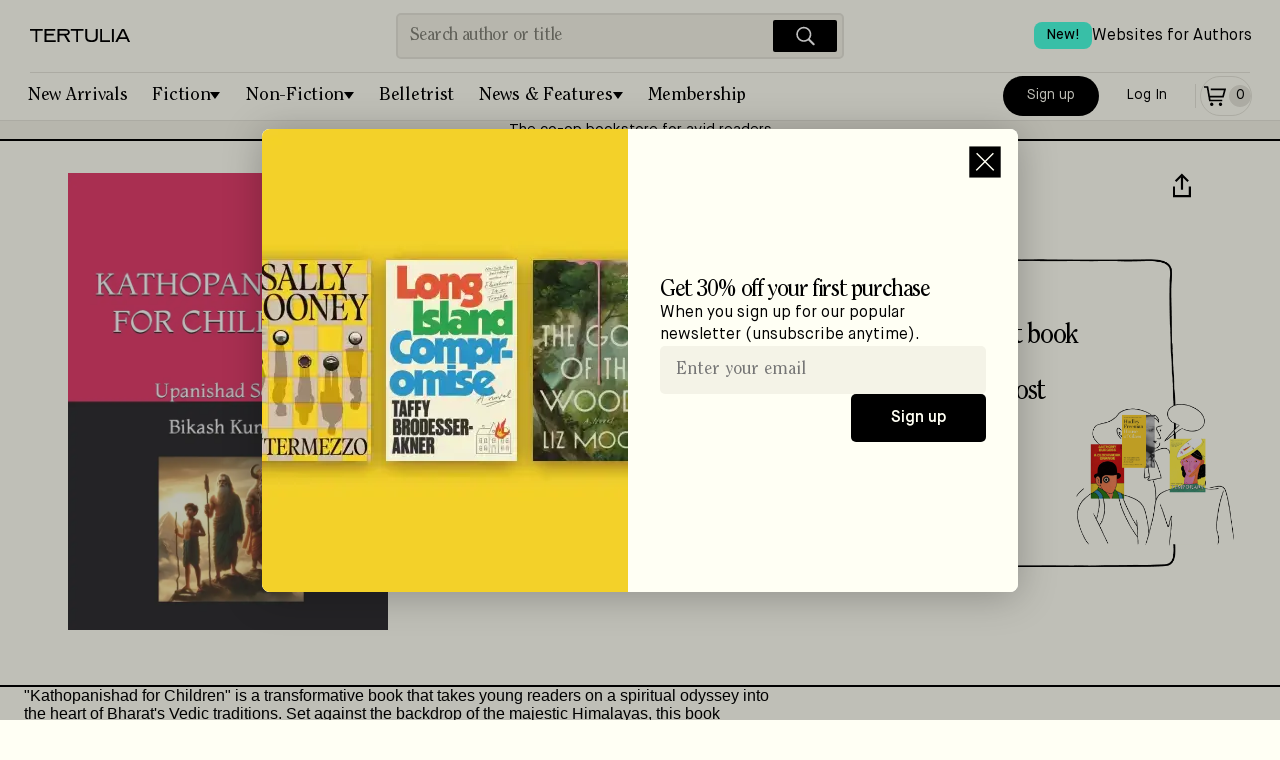

--- FILE ---
content_type: text/html; charset=utf-8
request_url: https://tertulia.com/book/kathopanishad-for-children-bikash-kundu/9798326149039
body_size: 9742
content:
<!DOCTYPE html><html lang="en"><head><meta charSet="utf-8"/><meta name="twitter:card" content="summary_large_image"/><meta name="twitter:site" content="@JoinTertulia"/><meta name="twitter:creator" content="@JoinTertulia"/><meta property="fb:app_id" content="976758046624767"/><meta property="og:image:type" content="image/png"/><meta property="og:image:width" content="1200"/><meta property="og:image:height" content="630"/><meta property="og:locale" content="en_US"/><meta property="og:site_name" content="Tertulia"/><link rel="icon" href="/favicon.ico"/><link rel="preload" href="/fonts/ClearfaceStd-Regular.woff" as="font" type="font/woff" crossorigin="anonymous"/><link rel="preload" href="/fonts/ClearfaceStd-Italic.ttf" as="font" crossorigin="anonymous"/><link rel="preload" href="/fonts/MaisonNeue-Book.ttf" as="font" crossorigin="anonymous"/><link rel="preload" href="/fonts/MaisonNeue-Demi.ttf" as="font" crossorigin="anonymous"/><link rel="preload" href="/fonts/MaisonNeue-BookItalic.ttf" as="font" crossorigin="anonymous"/><meta name="viewport" content="width=device-width, initial-scale=1, viewport-fit=cover"/><title>Kathopanishad for Children, by Bikash Kundu | Tertulia</title><meta name="robots" content="index,follow"/><meta name="description" content="&quot;Kathopanishad for Children&quot; is a transformative book that takes young readers on a spiritual odyssey into the heart of Bharat&#x27;s Vedic traditions. Set against the backdrop of the majestic Himalayas, this book weaves a tale of seekers-students and professionals alike-who commnce on a quest for peace and understanding through the teachings of the Katha Upanishad.In a time where the Gurugrihas of Bharat nurtured the pillars of society, students learned more than just texts; they absorbed the essence of life through shravana (hearing), mastering disciplines like Upanishads and Ayurveda and Kalaripayattu. Despite life&#x27;s stresses, they remained unconfused about the future and unregretful of the past, embodying values that fostered resilience and inner strength.As history unfolded, the incursions of the Mughals and later the British disrupted these traditions. Yet, the core teachings of the Katha Upanishad endured, offering guidance and stability even in times of adversity."/><meta property="og:title" content="Kathopanishad for Children, by Bikash Kundu"/><meta property="og:description" content="&quot;Kathopanishad for Children&quot; is a transformative book that takes young readers on a spiritual odyssey into the heart of Bharat&#x27;s Vedic traditions. Set against the backdrop of the majestic Himalayas, this book weaves a tale of seekers-students and professionals alike-who commnce on a quest for peace and understanding through the teachings of the Katha Upanishad.In a time where the Gurugrihas of Bharat nurtured the pillars of society, students learned more than just texts; they absorbed the essence of life through shravana (hearing), mastering disciplines like Upanishads and Ayurveda and Kalaripayattu. Despite life&#x27;s stresses, they remained unconfused about the future and unregretful of the past, embodying values that fostered resilience and inner strength.As history unfolded, the incursions of the Mughals and later the British disrupted these traditions. Yet, the core teachings of the Katha Upanishad endured, offering guidance and stability even in times of adversity."/><meta property="og:url" content="https://tertulia.com/book/kathopanishad-for-children-bikash-kundu/9798326149039"/><meta property="og:type" content="book"/><meta property="book:isbn" content="9798326149039"/><meta property="book:release_date" content="2024-05-25"/><meta property="og:image" content="https://tertulia.com/assets/book/9798326149039.jpg?nextExtension=webp&amp;version=1719183401"/><meta property="og:image:alt" content="Book Cover for: Kathopanishad for Children, Bikash Kundu"/><link rel="canonical" href="https://tertulia.comundefined"/><meta property="product:price:currency" content="USD"/><meta property="product:price:amount" content="7.50"/><meta property="product:original_price:amount" content="15.00"/><meta property="product:availability" content="in stock"/><script type="application/ld+json">{"@context":"https://schema.org/","@type":"Book","@id":"https://tertulia.com/book/kathopanishad-for-children-bikash-kundu/9798326149039","name":"Kathopanishad for Children","image":"https://tertulia.com/assets/book/9798326149039.jpg?nextExtension=webp&version=1719183401","numberOfPages":"94","datePublished":"2024-05-25","inLanguage":"English","bookFormat":"Paperback","isbn":"9798326149039","author":[{"@type":"Person","name":"Bikash Kundu"}],"publisher":{"@type":"Thing","name":"Independently Published"},"offers":{"@type":"AggregateOffer","priceCurrency":"USD","highPrice":15,"lowPrice":15,"offers":[{"@type":"Offer","alternateName":"Paperback","priceCurrency":"USD","price":"15.00","availability":"https://schema.org/InStock","itemCondition":"https://schema.org/NewCondition","url":"https://tertulia.com/book/kathopanishad-for-children-bikash-kundu/9798326149039","seller":{"name":"Tertulia"}}]},"award":""}</script><script type="application/ld+json">{"@context":"https://schema.org","@type":"Product","mpn":"5312bf66-e30b-4029-aa93-0b34ee2f3a4a","sku":"9798326149039","gtin":"9798326149039","description":"&quot;Kathopanishad for Children&quot; is a transformative book that takes young readers on a spiritual odyssey into the heart of Bharat&apos;s Vedic traditions. Set against the backdrop of the majestic Himalayas, this book weaves a tale of seekers-students and professionals alike-who commnce on a quest for peace and understanding through the teachings of the Katha Upanishad.In a time where the Gurugrihas of Bharat nurtured the pillars of society, students learned more than just texts; they absorbed the essence of life through shravana (hearing), mastering disciplines like Upanishads and Ayurveda and Kalaripayattu. Despite life&apos;s stresses, they remained unconfused about the future and unregretful of the past, embodying values that fostered resilience and inner strength.As history unfolded, the incursions of the Mughals and later the British disrupted these traditions. Yet, the core teachings of the Katha Upanishad endured, offering guidance and stability even in times of adversity.","releaseDate":"2024-05-25","award":"","image":["https://tertulia.com/assets/book/9798326149039.jpg?nextExtension=webp&amp;version=1719183401"],"brand":{"@type":"Brand","name":"Independently Published"},"manufacturer":{"@type":"Organization","name":"Independently Published"},"offers":[{"priceCurrency":"USD","price":"15.00","itemCondition":"https://schema.org/NewCondition","availability":"https://schema.org/InStock","url":"https://tertulia.com/book/kathopanishad-for-children-bikash-kundu/9798326149039","@type":"Offer","seller":{"@type":"Organization","name":"Tertulia"}}],"name":"Kathopanishad for Children"}</script><meta name="next-head-count" content="35"/><link rel="preload" href="/_next/static/css/da749b2c929a629d.css" as="style"/><link rel="stylesheet" href="/_next/static/css/da749b2c929a629d.css" data-n-g=""/><link rel="preload" href="/_next/static/css/793de2c389d07286.css" as="style"/><link rel="stylesheet" href="/_next/static/css/793de2c389d07286.css" data-n-p=""/><link rel="preload" href="/_next/static/css/3dde4f809892a3cd.css" as="style"/><link rel="stylesheet" href="/_next/static/css/3dde4f809892a3cd.css" data-n-p=""/><link rel="preload" href="/_next/static/css/12e21ca091cd69f1.css" as="style"/><link rel="stylesheet" href="/_next/static/css/12e21ca091cd69f1.css" data-n-p=""/><noscript data-n-css=""></noscript><script defer="" nomodule="" src="/_next/static/chunks/polyfills-78c92fac7aa8fdd8.js"></script><script src="/_next/static/chunks/webpack-9322f4f07a475cee.js" defer=""></script><script src="/_next/static/chunks/main-f67df17f-87ed18653a59b39a.js" defer=""></script><script src="/_next/static/chunks/main-d91c2bd6-99c3172fea623e30.js" defer=""></script><script src="/_next/static/chunks/main-9a66d3c2-b3c7f6e042b810de.js" defer=""></script><script src="/_next/static/chunks/main-8cbd2506-7b339b0b49f6c304.js" defer=""></script><script src="/_next/static/chunks/6118-911ca93a52960b1d.js" defer=""></script><script src="/_next/static/chunks/7936-2edeba70821763d4.js" defer=""></script><script src="/_next/static/chunks/7698-f44add369e4bb16c.js" defer=""></script><script src="/_next/static/chunks/9669-4e19256381b20e4f.js" defer=""></script><script src="/_next/static/chunks/5653-162ad4a4d6db3ca4.js" defer=""></script><script src="/_next/static/chunks/3459-16a72dafe052f5d7.js" defer=""></script><script src="/_next/static/chunks/6606-c4414ad386ae5be2.js" defer=""></script><script src="/_next/static/chunks/9218-2a50e90090b3f04c.js" defer=""></script><script src="/_next/static/chunks/7998-d04b96d782b1d095.js" defer=""></script><script src="/_next/static/chunks/412-3cd847115f48b1d7.js" defer=""></script><script src="/_next/static/chunks/pages/_app-f3956634-f9b4a364c10416b8.js" defer=""></script><script src="/_next/static/chunks/pages/_app-9491c6bc-0c61f78ba8af1a18.js" defer=""></script><script src="/_next/static/chunks/pages/_app-a51fe3d1-647248b72950da9a.js" defer=""></script><script src="/_next/static/chunks/pages/_app-4f2e4cde-198a04a7170abbb1.js" defer=""></script><script src="/_next/static/chunks/pages/_app-41b31bed-b17a78fffd39c8b6.js" defer=""></script><script src="/_next/static/chunks/pages/_app-a8fd61f1-b88db84b15ec1f58.js" defer=""></script><script src="/_next/static/chunks/4738-fe2d5773be2b00e5.js" defer=""></script><script src="/_next/static/chunks/6316-1ea4d09d175ea02e.js" defer=""></script><script src="/_next/static/chunks/4484-f9b41d606200ce98.js" defer=""></script><script src="/_next/static/chunks/848-8c403b19e1ed36e2.js" defer=""></script><script src="/_next/static/chunks/4200-5bcdd9f1ff764e40.js" defer=""></script><script src="/_next/static/chunks/6064-81f70431889ba68f.js" defer=""></script><script src="/_next/static/chunks/4713-c88fbdec04d4fae3.js" defer=""></script><script src="/_next/static/chunks/4671-b4a6ae4fdc616933.js" defer=""></script><script src="/_next/static/chunks/5252-3c0a3eb3e523e245.js" defer=""></script><script src="/_next/static/chunks/1114-b87bcefe11e463e5.js" defer=""></script><script src="/_next/static/chunks/3704-b9f75069c9fb961c.js" defer=""></script><script src="/_next/static/chunks/1201-35af1b2cd0447e98.js" defer=""></script><script src="/_next/static/chunks/3900-e3221fac089d936d.js" defer=""></script><script src="/_next/static/chunks/5328-fced48925cf36cfa.js" defer=""></script><script src="/_next/static/chunks/2419-6c6ba2550cc500a5.js" defer=""></script><script src="/_next/static/chunks/6294-7669a78d6fb6f858.js" defer=""></script><script src="/_next/static/chunks/3055-2e60afd3f8c60a23.js" defer=""></script><script src="/_next/static/chunks/9460-bb5cef6e1403b33c.js" defer=""></script><script src="/_next/static/chunks/812-87d77630f77b6a8d.js" defer=""></script><script src="/_next/static/chunks/7831-7d1b3dbc3882dceb.js" defer=""></script><script src="/_next/static/chunks/8229-d5fc01424fef1e5f.js" defer=""></script><script src="/_next/static/chunks/7017-c6219c23541472a1.js" defer=""></script><script src="/_next/static/chunks/9673-cc4181bcf1c107bb.js" defer=""></script><script src="/_next/static/chunks/pages/book/%5B...slug%5D-c4996062040eee08.js" defer=""></script><script src="/_next/static/WkY0qULojX-twLL6QcxfX/_buildManifest.js" defer=""></script><script src="/_next/static/WkY0qULojX-twLL6QcxfX/_ssgManifest.js" defer=""></script></head><body><div id="__next"><div id="layout-app-root" class="UI_root__aqmBi UI_isGuest__dr1x_"><div><div style="position:fixed;z-index:9999;top:16px;left:16px;right:16px;bottom:16px;pointer-events:none"></div></div><div id="header_signUp_log_in" class="UI_headerInnerRow__xQ1GV"><button class="Button_base__cRUpZ Button_header__T4Db8 Button_white__vOzA4" data-cy="btn-sign-up">Sign Up</button><button class="Button_base__cRUpZ Button_header__T4Db8 Button_whiteOutline__8WU_u" data-cy="btn-log-in">Log In</button></div><header class="UI_headerBoxWithBorder__1dNfS"><div class="UI_headerInner__8IzRG"><div class="UI_headerInnerLeft__lQlkl"><div class="UI_dropdown__V5L_w" aria-label="Mobile menu" role="navigation"><button class="UI_dropdownToggle__NwAno" title="Menu"><img src="/images/IconMenu.svg" width="28" height="28" alt="Menu Icon" loading="lazy"/></button><ul class="UI_fullScreenMenu__WfEle"><li><div class="UI_dropdownHead__SisI2"><button class="UI_dropdownToggle__NwAno UI_dropdownToggleInvert___Su95"><img src="/images/IconCloseWhite.svg" width="28" height="28" alt="Close Icon" loading="lazy"/></button><div class="UI_headerInnerRow__xQ1GV"><button class="Button_base__cRUpZ Button_header__T4Db8 Button_white__vOzA4" data-cy="btn-sign-up">Sign Up</button><button class="Button_base__cRUpZ Button_header__T4Db8 Button_whiteOutline__8WU_u" data-cy="btn-log-in">Log In</button></div></div></li><li><ul class="UI_fullScreenMenuInner__w50oE"><a class="UI_fullScreenItem___4jUk" href="/books/fiction/new-arrivals"><span>New Arrivals</span><img src="/images/IconArrowRight.svg" width="28" height="28" alt="Arrow right" loading="lazy"/></a><a class="UI_fullScreenItem___4jUk" href="/books/fiction"><span>Fiction</span><img src="/images/IconArrowRight.svg" width="28" height="28" alt="Arrow right" loading="lazy"/></a><ul class="UI_pills__QP7d9"><a class="UI_pill___vOjY" href="/books/fiction/historical-fiction">Historical Fiction</a><a class="UI_pill___vOjY" href="/books/fiction/crime-thrillers">Crime &amp; Thrillers</a><a class="UI_pill___vOjY" href="/books/fiction/mystery">Mystery</a><a class="UI_pill___vOjY" href="/books/fiction/science-fiction">Science-Fiction</a><a class="UI_pill___vOjY" href="/books/fiction/fantasy">Fantasy</a><a class="UI_pill___vOjY" href="/books/fiction/poetry">Poetry</a><a class="UI_pill___vOjY" href="/books/fiction/romance">Romance</a><a class="UI_pill___vOjY" href="/books/fiction/childrens">Children’s Books</a><a class="UI_pill___vOjY" href="/books/fiction/young-adult">Young Adult</a></ul><a class="UI_fullScreenItem___4jUk" href="/books/non-fiction"><span>Non-Fiction</span><img src="/images/IconArrowRight.svg" width="28" height="28" alt="Arrow right" loading="lazy"/></a><ul class="UI_pills__QP7d9"><a class="UI_pill___vOjY" href="/books/non-fiction/biographies-memoirs">Biographies &amp; Memoirs</a><a class="UI_pill___vOjY" href="/books/non-fiction/history">History</a><a class="UI_pill___vOjY" href="/books/non-fiction/current-affairs">Current Affairs</a><a class="UI_pill___vOjY" href="/books/non-fiction/tech-science">Tech &amp; Science</a><a class="UI_pill___vOjY" href="/books/non-fiction/business">Business</a><a class="UI_pill___vOjY" href="/books/non-fiction/self-development">Self-Development</a><a class="UI_pill___vOjY" href="/books/non-fiction/travel">Travel</a><a class="UI_pill___vOjY" href="/books/non-fiction/the-arts">The Arts</a><a class="UI_pill___vOjY" href="/books/non-fiction/food-wine">Food &amp; Wine</a><a class="UI_pill___vOjY" href="/books/non-fiction/religion-spirituality">Religion &amp; Spirituality</a><a class="UI_pill___vOjY" href="/books/non-fiction/sports">Sports</a><a class="UI_pill___vOjY" href="/books/non-fiction/humor">Humor</a></ul><a class="UI_fullScreenItem___4jUk" href="/belletrist"><span>Belletrist Book Club</span><img src="/images/IconArrowRight.svg" width="28" height="28" alt="Arrow right" loading="lazy"/></a><a class="UI_fullScreenItem___4jUk" href="/books/fiction/childrens"><span>Children’s Books</span><img src="/images/IconArrowRight.svg" width="28" height="28" alt="Arrow right" loading="lazy"/></a><a class="UI_fullScreenItem___4jUk" href="/lists"><span>Lists</span><img src="/images/IconArrowRight.svg" width="28" height="28" alt="Arrow right" loading="lazy"/></a><a class="UI_fullScreenItem___4jUk" href="/articles"><span>Blog</span><img src="/images/IconArrowRight.svg" width="28" height="28" alt="Arrow right" loading="lazy"/></a><a class="UI_fullScreenItem___4jUk" href="/gift-card"><span>Gift Cards</span><img src="/images/IconArrowRight.svg" width="28" height="28" alt="Arrow right" loading="lazy"/></a><a class="UI_fullScreenItem___4jUk" href="/mylists"><span>My Lists</span><img src="/images/IconArrowRight.svg" width="28" height="28" alt="Arrow right" loading="lazy"/></a><a class="UI_fullScreenItem___4jUk" href="/booklinks"><span>Games</span><img src="/images/IconArrowRight.svg" width="28" height="28" alt="Arrow right" loading="lazy"/></a></ul></li><li><div class="UI_footerMenuFullScreen__lJ5mp"><ul><li class="UI_fullScreenSection__eDk1Z">About &amp; Help</li><li><a href="/about">About Tertulia</a></li><li><a href="/membership">Membership &amp; Co-Ownership</a></li><li><a href="/shipping">Shipping &amp; Delivery</a></li><li><a href="/orders">Orders &amp; Payments</a></li><li><a href="/support">Contact Support</a></li><li><a href="/feedback">Send App Feedback</a></li></ul><ul><li class="UI_fullScreenSection__eDk1Z">Follow us</li><li class="UI_fullScreenSocial__FPxTb"><a class="" target="_blank" rel="noreferrer, noopener" href="https://www.facebook.com/JoinTertulia"><span class="Image_image__vLhUn Image_footerIcon__FX2YA"><img src="/images/icon_facebook.svg" width="26" height="26" alt="Facebook" loading="lazy"/></span></a><a class="" target="_blank" rel="noreferrer, noopener" href="https://twitter.com/JoinTertulia"><span class="Image_image__vLhUn Image_footerIcon__FX2YA"><img src="/images/IconX.svg" width="26" height="26" alt="X (formerly Twitter)" loading="lazy"/></span></a><a class="" target="_blank" rel="noreferrer, noopener" href="https://www.instagram.com/jointertulia/"><span class="Image_image__vLhUn Image_footerIcon__FX2YA"><img src="/images/icon_instagram.svg" width="26" height="26" alt="Instagram" loading="lazy"/></span></a></li></ul><ul><li class="UI_fullScreenSection__eDk1Z">Download the app</li><li class="UI_fullScreenSocial__FPxTb"><a href="https://apps.apple.com/app/tertulia/id1562334598" target="_blank" rel="noreferrer"><span class="Image_image__vLhUn"><img src="/images/app_store.svg" width="150" height="50" alt="Download the app" loading="lazy"/></span></a></li></ul></div></li></ul></div><div class="UI_headerContainer__WVZdG"><div class="UI_headerLogoContainer__spwnF"><a href="/" class="" title="Books Worth Talking About"><span class="Image_image__vLhUn Image_block__7N3DU"><img src="/images/TertuliaLogo.svg" width="100" height="40" alt="Tertulia Logo"/></span></a></div></div></div><div class="UI_headerInnerCenter__ED0xI"><div class="Search_headerSearchBox__8QxG5"><div class="Search_headerSearch__ri_0P" data-cy="desktop-searchbar"><input autoComplete="off" placeholder="Search author or title" autoCapitalize="sentences" autoCorrect="on" dir="auto" enterKeyHint="search" spellcheck="true" type="text" class="css-11aywtz r-6taxm2" style="--placeholderTextColor:#818177" value=""/><button class="Search_searchButton__K7Zl9" title="Search"><img src="/images/IconSearchWhite.svg" width="28" height="28" alt="Search icon" loading="lazy" data-cy="btn-icn-search"/></button></div></div></div><div class="UI_headerInnerRightMobile__ZQreY"><div class="UI_displayForNoAuthenticated__F7nan"><a class="Button_primaryPill__OTJna" data-cy="btn-signup" href="/new-account">Sign up</a><a class="Button_outlinePill__b_J0Y" data-cy="btn-login" href="/login-with-email">Log In</a></div><div class="UI_isNotTabletUp__subc9"><a class="Button_outlinePill__b_J0Y" href="/cart"><span class="UI_cartItem__v_Xkh" data-cy="icon-cart"><img src="/images/IconCart.svg" width="28" height="28" alt="Cart Icon" loading="lazy"/><span class="UI_cartItemQtyEmpty__fZT4O" data-cy="icon-qty-cart"><span class="Font_sm__aXC6w">0</span></span></span></a></div><span class="Padding_flex__0W9j_ Padding_lg__tNrxW Padding_vertical__vA4ml UI_isTabletUp__sURjd"></span><div class="UI_isTabletUp__sURjd"><a class="Button_tertiaryPill__1kl8D" href="/cart"><span class="UI_cartItem__v_Xkh" data-cy="icon-cart"><img src="/images/IconCart.svg" width="28" height="28" alt="Cart Icon" loading="lazy"/><span class="UI_cartItemQtyEmpty__fZT4O" data-cy="icon-qty-cart"><span class="Font_sm__aXC6w">0</span></span></span></a></div></div><div class="UI_headerLinkTopRight__ZJkyo"><a href="https://authors.tertulia.com/?utm_source=tertulia_com&amp;utm_medium=website&amp;utm_content=header_link" class=""><div class="UI_headerLinkItem__dQhFo"><span class="UI_newBadge__AuLp5">New!</span><span>Websites for Authors</span></div></a></div></div><div class="UI_headerInnerSearch__LuwG1"><div class="UI_headerInnerSearchCenter__K8OFN"><div class="Search_headerSearchBox__8QxG5"><div class="Search_headerSearch__ri_0P" data-cy="desktop-searchbar"><input autoComplete="off" placeholder="Search author or title" autoCapitalize="sentences" autoCorrect="on" dir="auto" enterKeyHint="search" spellcheck="true" type="text" class="css-11aywtz r-6taxm2" style="--placeholderTextColor:#818177" value=""/><button class="Search_searchButton__K7Zl9" title="Search"><img src="/images/IconSearchWhite.svg" width="28" height="28" alt="Search icon" loading="lazy" data-cy="btn-icn-search"/></button></div></div></div></div><div class="UI_headerCategories__jjJLY" aria-label="Main menu" role="navigation"><ul class="UI_headerCategoriesMenu__RqcnQ"><li><a class="UI_categoryItem__8QHgl" href="/editorial-list/the-best-book-releases-this-week">New Arrivals</a></li><li><div class="UI_categoryDropdown__xjTOG"><button class="UI_categoryDropdownToggle__HHx9T UI_withDropdownIndicator__hiKHX false">Fiction</button><ul class="UI_categoryDropdownMenu__C72vl"><li><a href="/books/fiction/historical-fiction" class="UI_category__Zv9Vb">Historical Fiction</a></li><li><a href="/books/fiction/crime-thrillers" class="UI_category__Zv9Vb">Crime &amp; Thrillers</a></li><li><a href="/books/fiction/mystery" class="UI_category__Zv9Vb">Mystery</a></li><li><a href="/books/fiction/science-fiction" class="UI_category__Zv9Vb">Science-Fiction</a></li><li><a href="/books/fiction/fantasy" class="UI_category__Zv9Vb">Fantasy</a></li><li><a href="/books/fiction/poetry" class="UI_category__Zv9Vb">Poetry</a></li><li><a href="/books/fiction/romance" class="UI_category__Zv9Vb">Romance</a></li><li><a href="/books/fiction/childrens" class="UI_category__Zv9Vb">Children’s Books</a></li><li><a href="/books/fiction/young-adult" class="UI_category__Zv9Vb">Young Adult</a></li><li class="UI_dropdownDividerSpacer__P6Fag"></li><li><a href="/books/fiction" class="UI_category__Zv9Vb">All <!-- -->Fiction</a></li></ul></div></li><li><div class="UI_categoryDropdown__xjTOG"><button class="UI_categoryDropdownToggle__HHx9T UI_withDropdownIndicator__hiKHX false">Non-Fiction</button><ul class="UI_categoryDropdownMenu__C72vl"><li><a href="/books/non-fiction/biographies-memoirs" class="UI_category__Zv9Vb">Biographies &amp; Memoirs</a></li><li><a href="/books/non-fiction/history" class="UI_category__Zv9Vb">History</a></li><li><a href="/books/non-fiction/current-affairs" class="UI_category__Zv9Vb">Current Affairs</a></li><li><a href="/books/non-fiction/tech-science" class="UI_category__Zv9Vb">Tech &amp; Science</a></li><li><a href="/books/non-fiction/business" class="UI_category__Zv9Vb">Business</a></li><li><a href="/books/non-fiction/self-development" class="UI_category__Zv9Vb">Self-Development</a></li><li><a href="/books/non-fiction/travel" class="UI_category__Zv9Vb">Travel</a></li><li><a href="/books/non-fiction/the-arts" class="UI_category__Zv9Vb">The Arts</a></li><li><a href="/books/non-fiction/food-wine" class="UI_category__Zv9Vb">Food &amp; Wine</a></li><li><a href="/books/non-fiction/religion-spirituality" class="UI_category__Zv9Vb">Religion &amp; Spirituality</a></li><li><a href="/books/non-fiction/sports" class="UI_category__Zv9Vb">Sports</a></li><li><a href="/books/non-fiction/humor" class="UI_category__Zv9Vb">Humor</a></li><li class="UI_dropdownDividerSpacer__P6Fag"></li><li><a href="/books/non-fiction" class="UI_category__Zv9Vb">All <!-- -->Non-Fiction</a></li></ul></div></li><li><a class="UI_categoryItem__8QHgl" href="/belletrist">Belletrist</a></li><li><div class="UI_categoryDropdown__xjTOG"><button class="UI_categoryDropdownToggle__HHx9T UI_withDropdownIndicator__hiKHX false">News &amp; Features</button><ul class="UI_categoryDropdownMenu__C72vl"><li><a href="/lists" class="UI_category__Zv9Vb">Lists</a></li><li><a href="/articles" class="UI_category__Zv9Vb">Blog</a></li></ul></div></li><li><a class="UI_categoryItem__8QHgl" href="/membership">Membership</a></li></ul><div class="UI_headerInnerRight__o4h4B"><div class="UI_displayForNoAuthenticated__F7nan"><a class="Button_primaryPill__OTJna" data-cy="btn-signup" href="/new-account">Sign up</a><a class="Button_outlinePill__b_J0Y" data-cy="btn-login" href="/login-with-email">Log In</a></div><div class="UI_isNotTabletUp__subc9"><a class="Button_outlinePill__b_J0Y" href="/cart"><span class="UI_cartItem__v_Xkh" data-cy="icon-cart"><img src="/images/IconCart.svg" width="28" height="28" alt="Cart Icon" loading="lazy"/><span class="UI_cartItemQtyEmpty__fZT4O" data-cy="icon-qty-cart"><span class="Font_sm__aXC6w">0</span></span></span></a></div><span class="Padding_flex__0W9j_ Padding_lg__tNrxW Padding_vertical__vA4ml UI_isTabletUp__sURjd"></span><div class="UI_isTabletUp__sURjd"><a class="Button_tertiaryPill__1kl8D" href="/cart"><span class="UI_cartItem__v_Xkh" data-cy="icon-cart"><img src="/images/IconCart.svg" width="28" height="28" alt="Cart Icon" loading="lazy"/><span class="UI_cartItemQtyEmpty__fZT4O" data-cy="icon-qty-cart"><span class="Font_sm__aXC6w">0</span></span></span></a></div></div></div><hr class="UI_hidden__5lP_x"/><a class="UI_headerBannerStripe__Ija5n" rel="noreferrer" href="/membership">The co-op bookstore for avid readers</a></header><div class="UI_logoVerticalLine___Jixb"></div><div class="UI_containerForProduct___CTMN"><div class="NewProduct_productPage__7Akkv"><section class="NewProduct_topHero___hJC_"><div class="NewProduct_topLeft__Pq2QE"><img src="https://d16057n354qyo4.cloudfront.net/1000/9798326149039.jpg?nextExtension=webp&amp;version=1719060344" width="100" height="100" alt="Book Cover for: Kathopanishad for Children, Bikash Kundu" loading="lazy" data-cy="img-product-cover"/></div><div class="NewProduct_topHeroRight__Jff4q"><div class=""><div class="NewProduct_titleContainer__rkP4Z"><h2 class="Font_h2__ZDWZo Font_titleProduct__rkuqr" data-cy="label-product-title"><span>Kathopanishad for Children</span></h2><div tabindex="0" class="css-175oi2r r-1i6wzkk r-lrvibr r-1loqt21 r-1otgn73 r-1ow6zhx" style="transition-duration:0s"><svg xmlns="http://www.w3.org/2000/svg" width="32" height="32" fill="none" data-cy="btn-share"><path stroke="#000" stroke-width="2.2" d="M2 13.592v9.532h15.848v-9.531"></path><path stroke="#000" stroke-width="2.1" d="M3.692 8.232 9.924 2l6.232 6.232"></path><path stroke="#000" stroke-width="2.2" d="M9.984 16.73V3.402"></path></svg></div></div><div class="NewProduct_authorRow__yunb_"><h2 class="Font_h2__ZDWZo Font_titleProduct__rkuqr" data-cy="label-product-author">Bikash Kundu</h2></div></div><div class="NewProduct_metaData__k5963"><div class="NewProduct_metaLeft__ipDKU"><div tabindex="0" class="css-175oi2r r-1i6wzkk r-lrvibr r-1loqt21 r-1otgn73 r-1awozwy r-k200y r-6koalj r-18u37iz r-1h0z5md r-vq3gey" style="height:auto;transition-duration:0s"><div dir="auto" class="css-1rynq56 r-12gv6to r-1b43r93 r-13uqrnb r-16dba41 r-hjklzo r-1udh08x r-1hvjb8t r-cqee49"><span data-cy="label-covertype"></span>Paperback</div><div class="css-175oi2r r-1awozwy r-6wyaku r-y47klf r-d045u9 r-cqee49 r-6koalj r-1472mwg r-1777fci r-lrsllp"><svg xmlns="http://www.w3.org/2000/svg" width="8" height="7" fill="none" data-cy="btn-cover-type"><path fill="#000" d="m4 6 3-5H1l3 5Z"></path></svg></div></div><div class="UI_priceCard__d9u0i" data-nosnippet="true"><span class="UI_priceRegular__Xz_Re"><span class="Font_sm__aXC6w Font_nospace__o20fr" data-cy="label-regular-price">Regular price</span><span id="price" class="Font_boldSM__536gg" data-cy="value-regular-price">$15.00</span></span><span class="Padding_flex__0W9j_ Padding_xs__9Oheb"></span><span class="Padding_flex__0W9j_ Padding_hairline__N2jXy Padding_withDivider__lEr2s"></span><span class="Padding_flex__0W9j_ Padding_xs__9Oheb"></span><span class="UI_flexColumn__3g5Q4"><span class="UI_flexRowBetween__FBdkW"><span class="UI_flexColumn__3g5Q4"><span class="Font_sm__aXC6w">With free membership trial</span><button class="Font_linkSM__TG0F4 UI_button__uhbDB">Learn more</button></span><span class="UI_flexColumnEnd__lN09t"><span id="sale_price" class="Font_price__eXPWG Font_boldMD__1tvR_" data-cy="label-product-member-price" title="$7.50">$<span class="Font_boldXL2__YeTGh">7</span>.<!-- -->50</span></span></span><span class="UI_flexColumnEnd__lN09t"><span class="Font_price__eXPWG Font_boldSM__536gg Font_right__E3fi4" data-cy="label-50 %                                                                 first book">50% off your first book</span><span class="Font_boldSM__536gg Font_right__E3fi4" data-cy="label-free-shipping">+ Free shipping</span></span></span></div><button class="Button_base__cRUpZ Button_secondary__e9imv" data-cy="btn-add-to-cart"><svg xmlns="http://www.w3.org/2000/svg" width="28" height="28" fill="none"><path fill="currentColor" d="M3 5.85h2.774L8.12 19.358h13.06v-1.7H9.55l-.376-2.171h13.534l2.401-8.952H9.69v1.7h13.202l-1.489 5.552H8.878L7.205 4.15H3v1.7ZM10.745 24c.925 0 1.676-.763 1.676-1.704 0-.942-.75-1.705-1.676-1.705-.926 0-1.676.763-1.676 1.705 0 .94.75 1.704 1.676 1.704Zm10.434-1.704c0 .94-.75 1.704-1.675 1.704-.926 0-1.676-.763-1.676-1.704 0-.942.75-1.705 1.675-1.705.926 0 1.676.763 1.676 1.705Z"></path></svg>Add to Cart</button><div class="NewProduct_checkmarks__FUj78"><div class="NewProduct_availability__P7Odo"><svg xmlns="http://www.w3.org/2000/svg" width="16" height="16" fill="none" data-cy="icn-stock"><circle cx="8" cy="8" r="8" fill="#4BFFDF"></circle><path stroke="#000" d="m4.5 8.5 2.912 2.627 4.138-5.733"></path></svg><span class="Font_boldSM__536gg Font_nospace__o20fr" data-cy="label-product-stock" title="Availability: In Stock">In Stock</span><span class="Font_sm__aXC6w Font_nospace__o20fr" data-cy="label-shipping-data">– Ships within one business day</span></div></div><div class="UI_productRecommend__rccLb"><p class="Font_sm__aXC6w">Do you recommend this book?</p><div tabindex="0" class="css-175oi2r r-1i6wzkk r-lrvibr r-1loqt21 r-1otgn73 r-1awozwy r-6koalj r-18u37iz r-12gv6to r-1b43r93 r-13uqrnb r-16dba41 r-h3s6tt r-hjklzo r-1pn2ns4" style="transition-duration:0s"><svg xmlns="http://www.w3.org/2000/svg" width="20.546" height="40" fill="none" style="margin-right:8px"><g stroke="#000" stroke-miterlimit="10" stroke-width="1.5"><path fill="#fffff4" d="M9.56 7.193 5.888 14.86H2.167C.905 14.86.766 15.905.75 16.195v8.57c0 1.043.827 1.26 1.24 1.24h14.269c1.418 0 1.987-1.139 2.094-1.708l1.256-8.535c0-1.598-1.181-1.987-1.771-1.981h-4.365c-.992 0-1.175-.763-1.143-1.144V9.125c0-1.16-1.514-1.932-2.77-1.932z"></path><path d="M5.694 14.363V25.25M5.694 25.25V14.363"></path></g></svg><p class="">Yes!</p></div><div tabindex="0" class="css-175oi2r r-1i6wzkk r-lrvibr r-1loqt21 r-1otgn73 r-1awozwy r-6koalj r-18u37iz r-12gv6to r-1b43r93 r-13uqrnb r-16dba41 r-h3s6tt r-hjklzo r-1pn2ns4" style="transition-duration:0s"><svg xmlns="http://www.w3.org/2000/svg" width="20.546" height="39.613" fill="none" style="margin-right:8px"><g stroke="#000" stroke-miterlimit="10" stroke-width="1.5"><path fill="#fffff4" d="M9.566 32.916 5.894 25.25h-3.72C.91 25.25.771 24.205.755 23.915v-8.57c0-1.043.827-1.261 1.24-1.24h14.27c1.417 0 1.986 1.138 2.093 1.707l1.256 8.536c0 1.598-1.18 1.987-1.771 1.981h-4.365c-.992 0-1.175.762-1.143 1.144v3.512c0 1.16-1.514 1.931-2.77 1.931z"></path><path d="M5.694 14.363V25.25M5.694 25.25V14.363"></path></g></svg><p class="">No</p></div></div></div><div class="NewProduct_metaCallout__jPx_y"><button class="UI_button__uhbDB"><div class="NewProduct_memberCalloutInner__d2_k7"><div class="NewProduct_membershipOffer__glKm4"><span class="Font_sm__aXC6w">Join the co-op and get:</span><span class="Font_headerXL2__z_aNo"><span class="Font_block__AVcmR">50% off your first book</span><span class="Font_block__AVcmR">Free shipping</span><span class="Font_block__AVcmR">Up to 20% off most books</span></span><span class="Font_sm__aXC6w">Only $NaN/year after your undefined</span></div><span class="Font_linkSM__TG0F4">Learn more</span></div><img src="/images/MembershipCalloutEmpty.png" width="450" height="320" alt="Buy your books from the book store where readers are co-owners" loading="lazy"/></button></div></div></div></section><div class="NewProduct_sectionDouble__UPriy"><div class=""><section class="NewProduct_sectionDouble__UPriy"><div class="NewProduct_colOne__fVqJI"><div class="UI_renderHtmlBlock___BmcS"><div class="container-0-2-13223287"><span>"Kathopanishad for Children" is a transformative book that takes young readers on a spiritual odyssey into the heart of Bharat's Vedic traditions. Set against the backdrop of the majestic Himalayas, this book weaves a tale of seekers-students and professionals alike-who commnce on a quest for peace and understanding through the teachings of the Katha Upanishad.<p>In a time where the Gurugrihas of Bharat nurtured the pillars of society, students learned more than just texts; they absorbed the essence of life through shravana (hearing), mastering disciplines like Upanishads and Ayurveda and Kalaripayattu. Despite life's stresses, they remained unconfused about the future and unregretful of the past, embodying values that fostered resilience and inner strength.</p><p>As history unfolded, the incursions of the Mughals and later the British disrupted these traditions. Yet, the core teachings of the Katha Upanishad endured, offering guidance and stability even in times of adversity.</p></span></div></div><span class="Padding_flex__0W9j_ Padding_base__VCdJr"></span><h2 class="Font_sectionMD__nvQG4" data-cy="title-book-details">Book Details</h2><ul class="NewProduct_detailItems__CQhGs"><li class=""><span class="Font_boldSM__536gg" data-cy="label-Publisher">Publisher<!-- -->:<!-- --> </span><span class="Font_sm__aXC6w" data-cy="label-Publisher-value">Independently Published</span></li><li class=""><span class="Font_boldSM__536gg" data-cy="label-Publish Date">Publish Date<!-- -->:<!-- --> </span><span class="Font_sm__aXC6w" data-cy="label-Publish Date-value">May 25th, 2024</span></li><li class=""><span class="Font_boldSM__536gg" data-cy="label-Pages">Pages<!-- -->:<!-- --> </span><span class="Font_sm__aXC6w" data-cy="label-Pages-value">94</span></li><li class=""><span class="Font_boldSM__536gg" data-cy="label-Language">Language<!-- -->:<!-- --> </span><span class="Font_sm__aXC6w" data-cy="label-Language-value">English</span></li><li class=""><span class="Font_boldSM__536gg" data-cy="label-Edition">Edition<!-- -->:<!-- --> </span><span class="Font_sm__aXC6w" data-cy="label-Edition-value">undefined - undefined</span></li><li class=""><span class="Font_boldSM__536gg" data-cy="label-Dimensions">Dimensions<!-- -->:<!-- --> </span><span class="Font_sm__aXC6w" data-cy="label-Dimensions-value">10.00in - 7.00in - 0.19in - 0.39lb</span></li><li class=""><span class="Font_boldSM__536gg" data-cy="label-EAN">EAN<!-- -->:<!-- --> </span><span class="Font_sm__aXC6w" data-cy="label-EAN-value">9798326149039</span></li><li class=""><div class=""><span class="Font_boldSM__536gg" data-cy="label-Categories">Categories<!-- -->:<!-- --> </span><span class="NewProduct_detailsItemEnd__YOdHt"><span class="Font_sm__aXC6w" data-cy="category0">• <!-- -->Philosophy</span></span></div></li></ul></div></section><span class="Padding_flex__0W9j_ Padding_base__VCdJr"></span><section class="NewProduct_sectionWide__LGwBn" data-cy="section-morebookstoexplore"><div class="UI_listBody__ggebO"></div></section><span class="Padding_flex__0W9j_ Padding_lg__tNrxW"></span><section class="NewProduct_section__vsPaV" data-cy="section-morebooksby"><div class="UI_listBody__ggebO"></div><span class="Padding_flex__0W9j_ Padding_xl__iLYtU"></span><div></div><div class="UI_listBody__ggebO"></div></section></div><div class="MediaSelect_fromDesktopLG__wc9qj 1.7976931348623157e+308"><div class="css-175oi2r r-a2ipxf"></div></div></div><div class=""><div style="min-height:432px;width:100%"></div></div></div></div><footer id="tertulia_footer" class="UI_footer__uzSIP"><div class="UI_footerContainer__dTiQe"><nav class="UI_footerMenu__RGPtL" aria-label="Footer menu"><ul class="UI_footerMainMenu__jdPgV"><li><a class="" href="/"><span class="Image_image__vLhUn"><img src="/images/TertuliaLogoWhite.svg" width="120" height="16" alt="Tertulia" loading="lazy"/></span></a></li><li class="UI_footerSpacer__ZcFrQ"></li><li><a class="" href="/books/fiction">Fiction</a></li><li><a class="" href="/books/non-fiction">Non-Fiction</a></li><li><a class="" href="/editorial-list/the-best-book-releases-this-week">New Arrivals</a></li><li><a class="" href="/gift-card">Gift Cards</a></li><li><a class="" href="/booklinks">Games</a></li><li class="UI_footerSpacer__ZcFrQ"></li><li><a class="" href="/belletrist">Belletrist Book Club</a></li><li class="UI_footerSpacer__ZcFrQ"></li><li><a class="" href="/about">About Tertulia</a></li><li><a class="" href="/membership">Membership</a></li><li><a class="" href="/shipping">Shipping &amp; Delivery</a></li><li><a class="" href="/orders">Orders &amp; Payments</a></li><li><a class="" href="/support">Contact Support</a></li><li class="UI_footerSpacer__ZcFrQ"></li><li><a class="" href="https://authors.tertulia.com/?utm_source=tertulia_com&amp;utm_medium=website&amp;utm_content=footer_link">Websites for Authors <span class="UI_newBadgeLG__3VjJP">New!</span></a></li></ul><ul><li class="UI_footerSection__lhyZP">Follow us</li><li class="UI_footerSocial__ulSsq"><a class="" target="_blank" rel="noreferrer, noopener" href="https://www.facebook.com/JoinTertulia"><span class="Image_image__vLhUn Image_footerIcon__FX2YA"><img src="/images/IconFacebookWhite.svg" width="26" height="26" alt="Facebook" loading="lazy"/></span></a><a class="" target="_blank" rel="noreferrer, noopener" href="https://twitter.com/JoinTertulia"><span class="Image_image__vLhUn Image_footerIcon__FX2YA"><img src="/images/IconXWhite.svg" width="26" height="26" alt="X (formerly Twitter)" loading="lazy"/></span></a><a class="" target="_blank" rel="noreferrer, noopener" href="https://www.instagram.com/jointertulia/"><span class="Image_image__vLhUn Image_footerIcon__FX2YA"><img src="/images/IconInstagramWhite.svg" width="26" height="26" alt="Instagram" loading="lazy"/></span></a><a class="" target="_blank" rel="noreferrer, noopener" href="https://www.tiktok.com/@tertulia_books"><span class="Image_image__vLhUn Image_footerIcon__FX2YA"><img src="/images/IconTikTokWhite.svg" width="26" height="26" alt="TikTok" loading="lazy"/></span></a></li></ul><ul><li class="UI_footerSection__lhyZP">Download the app</li><li class="UI_footerSocial__ulSsq"><a class="" target="_blank" rel="noreferrer, noopener" href="https://apps.apple.com/app/tertulia/id1562334598"><span class="Image_image__vLhUn"><img src="/images/app_store.svg" width="150" height="50" alt="Download the app" loading="lazy"/></span></a></li></ul><ul class="UI_footerMenuCopy__sFoej"><li class="UI_footerMenuCopyName___BjK2">© Tertulia</li><li><div><ul class="UI_footerMenuInner__v9ky_"><li><a href="/terms">Terms of Use</a></li><li><a href="/privacy">Privacy Policy</a></li></ul></div></li><li class="UI_footerMenuVersion__Jwu6F">Version 1.9.9.410</li></ul></nav><div class="UI_footerEndSpacing__MT5zD"></div></div></footer></div></div><script id="__NEXT_DATA__" type="application/json">{"props":{"pageProps":{"product":{"id":"5312bf66-e30b-4029-aa93-0b34ee2f3a4a","ean":"9798326149039","isbn13":"9798326149039","isbn":"9798326149039","title":"Kathopanishad for Children","author_name":"Bikash Kundu","product_form":"Paperback","image_url":"https://d16057n354qyo4.cloudfront.net/9798326149039.jpg?nextExtension=webp\u0026version=1719183401","image_md_url":"https://d16057n354qyo4.cloudfront.net/640/9798326149039.jpg?nextExtension=webp\u0026version=1719203959","image_lg_url":"https://d16057n354qyo4.cloudfront.net/1000/9798326149039.jpg?nextExtension=webp\u0026version=1719060344","image_relative_url":"9798326149039.jpg?nextExtension=webp\u0026version=1719183401","publication_date":"2024-05-25","contributors":[{"name":"Bikash Kundu","role":"A","ingram_reference_id":"017213467"}],"page_count":"94","publisher_name":"Independently Published","language":"English","product_descriptions":[{"type":"Publisher Marketing Description","content":"\"Kathopanishad for Children\" is a transformative book that takes young readers on a spiritual odyssey into the heart of Bharat's Vedic traditions. Set against the backdrop of the majestic Himalayas, this book weaves a tale of seekers-students and professionals alike-who commnce on a quest for peace and understanding through the teachings of the Katha Upanishad.\u003cp\u003eIn a time where the Gurugrihas of Bharat nurtured the pillars of society, students learned more than just texts; they absorbed the essence of life through shravana (hearing), mastering disciplines like Upanishads and Ayurveda and Kalaripayattu. Despite life's stresses, they remained unconfused about the future and unregretful of the past, embodying values that fostered resilience and inner strength.\u003c/p\u003e\u003cp\u003eAs history unfolded, the incursions of the Mughals and later the British disrupted these traditions. Yet, the core teachings of the Katha Upanishad endured, offering guidance and stability even in times of adversity.\u003c/p\u003e"}],"book_url":"/book/kathopanishad-for-children-bikash-kundu/9798326149039","measurement_unit":"in","weight_unit":"lb","height":"10.00","width":"7.00","thickness":"0.19","weight":"0.39","recommended_age":"NA-NA","categories":["Philosophy"],"seo_indexable":true,"badges":{},"book_categories":[{"name":"Children's Books","code":"TER_CHILDRENS"}],"ingram_review":{"ean":"9798326149039","updated_at":"2024-12-09T17:55:13.590162"},"book_score":{"tertulia_desire":"0","ingram_desire":"1"},"bisac_codes":{"bisac_subject_code1":"JNF040000","bisac_subject_description1":"Philosophy","bisac_subject_code2":"","bisac_subject_description2":"","bisac_subject_code3":"","bisac_subject_description3":""},"ecommerce":{"variant_id":"49872500785383","availability_status":{"code":"AVAILABLE","label":"In Stock","cart_label":"Add to Cart"},"price":"15.00","sales_date":"2024-05-25","members_price":"13.50","special_price":"7.50","special_price_limited_discount":false,"rate_code":"25","limited_discount":false,"discount":"50.00","attributes":[{"key":"_rateCode","value":"25"}]}},"editorialLists":{},"titleCategory":"Children's Books"},"__N_SSP":true},"page":"/book/[...slug]","query":{"slug":["kathopanishad-for-children-bikash-kundu","9798326149039"]},"buildId":"WkY0qULojX-twLL6QcxfX","isFallback":false,"isExperimentalCompile":false,"gssp":true,"scriptLoader":[]}</script></body></html>

--- FILE ---
content_type: application/javascript; charset=UTF-8
request_url: https://tertulia.com/_next/static/chunks/3055-2e60afd3f8c60a23.js
body_size: 17308
content:
(self.webpackChunk_N_E=self.webpackChunk_N_E||[]).push([[3055],{86393:function(e,t,o){"use strict";o.d(t,{ZP:function(){return k},ip:function(){return U},W0:function(){return b}});var n=o(48200),i=o(82463),r=o(19738),a={black:"#000000",doveGray:"#5B5B57",concrete:"#818177",silver:"#B5B5AC",mercury:"#E5E4D9",wildSand:"#F5F5E8",newSand:"#f4f3e7",white:"#FFFFF4",realWhite:"#FFFFFF",green:"#28a745",red:"#dc3545",mattePeach:"#FFC3C3",stone:"#75756c",whiteReal:"#ffffff",turquoise:"#4BFFDF",turquoise_opa20:"rgba(75, 255, 223, 0.2)",priceRed:"#ff3d00",orange:"#ff9447"};let _={headerXXXXL:{fontFamily:"ITC Clearface Std",fontWeight:"400",fontStyle:"normal",fontSize:54,lineHeight:1.5,letterSpacing:-1.4},headerXXXL:{fontFamily:"ITC Clearface Std",fontWeight:"400",fontStyle:"normal",fontSize:58,lineHeight:58,letterSpacing:-2},headerXXL:{fontFamily:"ITC Clearface Std",fontWeight:"400",fontStyle:"normal",fontSize:36,lineHeight:36,letterSpacing:-1.4},headerXL:{fontFamily:"ITC Clearface Std",fontWeight:"400",fontStyle:"normal",fontSize:24,lineHeight:24},headerXL2:{fontFamily:"ITC Clearface Std",fontWeight:"400",fontStyle:"normal",fontSize:30},headerXL3:{fontFamily:"ITC Clearface Std",fontWeight:"400",fontStyle:"normal",fontSize:36},headerXL4:{fontFamily:"ITC Clearface Std",fontWeight:"400",fontStyle:"normal",fontSize:48},xl:{fontFamily:"MaisonNeue-Book",fontWeight:"400",fontStyle:"normal",fontSize:31,lineHeight:31},headerLG:{fontFamily:"ITC Clearface Std",fontWeight:"400",fontStyle:"normal",letterSpacing:-.6,fontSize:28,lineHeight:35},headerLGClearface:{fontFamily:"ITC Clearface Std",fontStyle:"normal",fontSize:28,lineHeight:35},lg:{fontFamily:"MaisonNeue-Book",fontWeight:"400",fontStyle:"normal",letterSpacing:-.6,fontSize:28,lineHeight:35},headerMD:{fontFamily:"MaisonNeue-Demi",fontStyle:"normal",fontSize:16,lineHeight:21},headerMDClearface:{fontFamily:"ITC Clearface Std",fontStyle:"normal",fontSize:16,lineHeight:21},headerMDLargeClearface:{fontFamily:"ITC Clearface Std",fontStyle:"normal",fontSize:18,lineHeight:22},running:{fontFamily:"MaisonNeue-Book",fontWeight:"400",fontStyle:"normal",fontSize:20,lineHeight:27},md:{fontFamily:"MaisonNeue-Book",fontWeight:"400",fontStyle:"normal",fontSize:14,lineHeight:19},sectionMD:{fontFamily:"MaisonNeue-Book",fontWeight:"600",fontStyle:"normal",fontSize:14,lineHeight:19},headerSMClearface:{fontFamily:"ITC Clearface Std",fontWeight:"400",fontStyle:"normal",letterSpacing:-.6,fontSize:18,lineHeight:18},headerSM:{fontFamily:"MaisonNeue-Book",fontWeight:"600",fontStyle:"normal",fontSize:14,lineHeight:19},headerXS:{fontFamily:"MaisonNeue-Book",fontWeight:"600",fontStyle:"normal",fontSize:12,lineHeight:19},sm:{fontFamily:"MaisonNeue-Book",fontWeight:"400",fontStyle:"normal",fontSize:11,lineHeight:16},boldSM:{fontFamily:"MaisonNeue-Demi",fontStyle:"normal",fontSize:14,lineHeight:19},boldMD:{fontFamily:"MaisonNeue-Demi",fontWeight:"600",fontStyle:"normal",fontSize:16,lineHeight:21},boldLG:{fontFamily:"MaisonNeue-Demi",fontWeight:"400",fontStyle:"normal",fontSize:20,lineHeight:24},boldXL:{fontFamily:"MaisonNeue-Demi",fontWeight:"400",fontStyle:"normal",fontSize:24,lineHeight:28},boldXL2:{fontFamily:"MaisonNeue-Demi",fontWeight:"400",fontStyle:"normal",fontSize:32,lineHeight:32},xs:{fontFamily:"MaisonNeue-Book",fontWeight:"400",fontStyle:"normal",fontSize:12,lineHeight:15},boldXSboldXS2:{fontFamily:"MaisonNeue-Demi",fontWeight:"400",fontStyle:"normal",fontSize:11,lineHeight:16},boldXS:{fontFamily:"MaisonNeue-Demi",fontWeight:"400",fontStyle:"normal",fontSize:12,lineHeight:16},button:{fontFamily:"MaisonNeue-Demi",fontStyle:"normal",fontSize:14,lineHeight:19,color:a.white},buttonXS:{fontFamily:"MaisonNeue-Book",fontWeight:"normal",fontStyle:"normal",fontSize:12,lineHeight:18,color:a.white},buttonSM:{fontFamily:"MaisonNeue-Book",fontWeight:"normal",fontStyle:"normal",fontSize:14,lineHeight:18,color:a.white},tag:{fontFamily:"MaisonNeue-Demi",fontWeight:"400",fontStyle:"normal",fontSize:20,lineHeight:24,color:a.white},searchInput:{fontFamily:"ITC Clearface Std",fontWeight:"400",fontStyle:"normal",letterSpacing:-.6,fontSize:18,lineHeight:18}},l={strikethroughXS:{fontFamily:"MaisonNeue-Book",fontWeight:"400",fontStyle:"normal",fontSize:11,lineHeight:16,textDecorationLine:"line-through"},strikethroughSM:{fontFamily:"MaisonNeue-Book",fontWeight:"400",fontStyle:"normal",fontSize:14,lineHeight:19,textDecorationLine:"line-through"},strikethroughMD:{fontFamily:"MaisonNeue-Book",fontWeight:"400",fontStyle:"normal",fontSize:16,lineHeight:22,textDecorationLine:"line-through"},strikethroughLG:{fontFamily:"MaisonNeue-Book",fontWeight:"400",fontStyle:"normal",letterSpacing:-.6,fontSize:20,lineHeight:28,textDecorationLine:"line-through"},strikethroughXL:{fontFamily:"MaisonNeue-Book",fontWeight:"400",fontStyle:"normal",fontSize:24,lineHeight:24,textDecorationLine:"line-through"},XS3:{fontFamily:"MaisonNeue-Book",fontWeight:"400",fontStyle:"normal",fontSize:8,lineHeight:12},XS2:{fontFamily:"MaisonNeue-Book",fontWeight:"400",fontStyle:"normal",fontSize:10,lineHeight:14},XS:{fontFamily:"MaisonNeue-Book",fontWeight:"400",fontStyle:"normal",fontSize:11,lineHeight:16},SM:{fontFamily:"MaisonNeue-Book",fontWeight:"400",fontStyle:"normal",fontSize:14,lineHeight:19},MD:{fontFamily:"MaisonNeue-Book",fontWeight:"400",fontStyle:"normal",fontSize:16,lineHeight:22},LG:{fontFamily:"MaisonNeue-Book",fontWeight:"400",fontStyle:"normal",letterSpacing:-.6,fontSize:20,lineHeight:28},XL:{fontFamily:"MaisonNeue-Book",fontWeight:"400",fontStyle:"normal",fontSize:24,lineHeight:24},headerXXXL:{fontFamily:"ITC Clearface Std",fontWeight:"400",fontStyle:"normal",fontSize:42,lineHeight:42,letterSpacing:-1.4},headerXXL:{fontFamily:"ITC Clearface Std",fontWeight:"400",fontStyle:"normal",fontSize:33,lineHeight:36,letterSpacing:-1.4},headerXL:{fontFamily:"ITC Clearface Std",fontWeight:"400",fontStyle:"normal",fontSize:24,lineHeight:24,letterSpacing:-1},headerLG:{fontFamily:"ITC Clearface Std",fontWeight:"400",fontStyle:"normal",letterSpacing:-.6,fontSize:18,lineHeight:20},headerMD:{fontFamily:"MaisonNeue-Demi",fontStyle:"normal",fontSize:14,lineHeight:19},running:{fontFamily:"MaisonNeue-Book",fontWeight:"400",fontStyle:"normal",fontSize:16,lineHeight:21},headerSMClearface:{fontFamily:"ITC Clearface Std",fontWeight:"400",fontStyle:"normal",letterSpacing:-.6,fontSize:14,lineHeight:18},headerSM:{fontFamily:"MaisonNeue-Book",fontWeight:"600",fontStyle:"normal",fontSize:14,lineHeight:19},button:{fontFamily:"MaisonNeue-Demi",fontWeight:"600",fontStyle:"normal",fontSize:16,lineHeight:19,color:a.white},tag:{fontFamily:"MaisonNeue-Demi",fontWeight:"400",fontStyle:"normal",fontSize:14,lineHeight:19,color:a.white},searchInput:{fontFamily:"ITC Clearface Std",fontWeight:"400",fontStyle:"normal",letterSpacing:-.6,fontSize:18,lineHeight:18},sectionSM:{fontFamily:"MaisonNeue-Book",fontWeight:"600",fontStyle:"normal",fontSize:14,lineHeight:19},sectionMD:{fontFamily:"MaisonNeue-Book",fontWeight:"600",fontStyle:"normal",fontSize:16,lineHeight:22}},d=()=>{let e=10;return n.Z.get("window").width>320&&(e=15),n.Z.get("window").width>375&&(e=20),n.Z.get("window").width>720&&(e=25),e},{black:s,turquoise:g,doveGray:c,concrete:m,mercury:u,wildSand:h,white:f,green:p,red:I,priceRed:S}=a,w={refRatio:r.Cy,deviceSizes:{sizePhoneLG:393,sizeTabletSm:426,sizeTablet:768,sizeTabletMD:525,sizeTabletLG:640,sizeDesktop:1024,sizeDesktopLG:1440,sizeDesktopXL:1920,homeIndicatorHeight:r.H5,statusBarHeight:r.yN},colors:{normal:s,active:g,gray4:c,gray3:m,gray2:u,gray1:h,link:g,backgroundColor:f,backgroundColorTransparent:"rgba(244,244,244,0)",success:p,danger:I,price:S,...a},gap:{xxs:2,xs:4,sm:6,md:8,lg:10,xl:12,huge:16},margin:{xxs:4,xs:8,sm:16,md:24,lg:32,xl:48,huge:64},gutters:{margin:5,responsivePadding:d(),paddingXS3:2,paddingXXS:4,paddingXSS:5,paddingXS:8,paddingSM:12,paddingNormal:16,paddingMD:20,paddingLG:24,paddingXL:32,padding2XL:40,padding3XL:48,padding4XL:56,padding5XL:64,padding6XL:68,padding7XL:72,padding8XL:80,padding9XL:96},borderRadius:{borderRadiusXS2:2,borderRadiusXS:4,borderRadiusSM:6,borderRadiusNormal:8,borderRadiusMD:10,borderRadiusLG:16,borderRadiusXL:20,borderRadiusPill:25,borderRadiusXL2:40},opacity:{opacitySM:.4,opacityNormal:.5},listPadding:{mobile:0,mobileLG:24,tablet:62,desktop:122},listSmallPadding:{mobile:12,mobileLG:0,tablet:0,desktop:28},buttonSize:{buttonSizeXS:22,buttonSizeSM:34,buttonSizeMD:42,buttonSizeLG:44,buttonSizeXL:48},fonts:_,fontsMobile:l,navHeader:{headerStyle:{backgroundColor:f,shadowRadius:0,shadowOffset:{height:0,width:0}},headerTintColor:s,headerTitleStyle:{fontWeight:"bold"},height:r.zP},navHeaderLight:{headerStyle:{backgroundColor:f},headerStyleBackground:{backgroundColor:f},headerTintColor:s,headerTitleStyle:{fontWeight:"bold"}},navHeaderDark:{headerStyle:{backgroundColor:s,shadowRadius:0,shadowOffset:{height:0,width:0}},headerTintColor:f},navHeaderLightBack:{headerStyle:{backgroundColor:f},headerStyleBackground:{backgroundColor:f},headerTintColor:s,headerTitleStyle:{fontWeight:"bold"}},navHeaderDarkBack:{headerStyle:{backgroundColor:s,shadowRadius:0,shadowOffset:{height:0,width:0}},headerTintColor:f},doubleColumnMentionWidth:200,tweeterAvatarXXS:{width:25,height:25,borderRadius:15},tweeterAvatar:{width:48,height:48,borderRadius:24},tweeterAvatarSmall:{width:36,height:36,borderRadius:18},tweeterAvatarTiny:{width:30,height:30,borderRadius:15},coverAspectRatio:.65,productCoverXS:{width:60,height:90,maxWidth:60,maxHeight:90},productCoverSM:{width:86,height:128,maxWidth:86,maxHeight:128},productCoverBASE:{width:120,height:180},productCoverMD:{width:150,height:225},productCoverLG:{width:200,height:300},productCoverXL:{width:280,height:420},productCoverTodayForYou:{width:96,height:146},orderCoverImage:{width:106,height:88},readingListCover:{mobile:{maxWidth:160,height:70},tablet:{maxWidth:180,height:90},desktop:{maxWidth:380,height:190}},modalContainer:{marginVertical:24,borderRadius:12,shadowColor:"#000",shadowOpacity:.25,shadowOffset:{width:0,height:4},shadowRadius:38,elevation:10,backgroundColor:f},webviewTagsDark:{span:{..._.md,color:f,margin:0,marginBottom:.5*d()},p:{..._.md,fontSize:n.Z.get("window").width>720?16:14,lineHeight:n.Z.get("window").width>720?22:19,color:f,margin:0,marginBottom:n.Z.get("window").width>720?12:0},a:{..._.md,textDecorationLine:"none",color:f},b:{..._.headerMD,fontStyle:"normal",lineHeight:n.Z.get("window").width>720?22:19,color:f,margin:0},i:{fontFamily:"MaisonNeue-BookItalic",fontStyle:"normal"},"b i":{fontFamily:"MaisonNeue-DemiItalic",fontStyle:"normal"}},webviewTagsLight:{span:{..._.md,margin:0,marginBottom:.5*d()},p:{...l.md,fontSize:n.Z.get("window").width>720?16:14,lineHeight:n.Z.get("window").width>720?22:19,color:s,margin:0,marginBottom:16},a:{..._.md,textDecorationLine:"none",color:s},strong:{...l.md,fontStyle:"normal",lineHeight:n.Z.get("window").width>720?22:19,color:s,margin:0},b:{...l.md,fontStyle:"normal",fontWeight:"bold",lineHeight:n.Z.get("window").width>720?22:19,color:s,margin:0},i:{fontFamily:"MaisonNeue-BookItalic",fontStyle:"italic"},"b i":{fontFamily:"MaisonNeue-DemiItalic",fontStyle:"normal"}},webviewTagsDarkOnlyColor:{span:{color:f},p:{color:f},a:{color:f},b:{color:f}},webviewTagsLightOnlyColor:{span:{color:s},p:{color:s},a:{color:s},b:{color:s}},screen:{height:r.uK,width:r.bn},statusBarHeight:r.yN,dropDown:{style:{backgroundColor:f,width:80,height:40,borderColor:"none",borderWidth:0,borderRadius:0},textStyle:{..._.md},containerStyle:{width:80},arrowIconStyle:{width:12,height:12},tickIconStyle:{width:12,height:12},dropDownContainerStyle:{borderRadius:0},itemSeparatorStyle:{}},horizontalList:{buttonItemHeight:35},maxWidthDesktop:{maxWidth:750},productCover:{flexShrink:0}},b=i.Z.create({bodySimple:{height:"100%",flex:1},body:{backgroundColor:w.colors.backgroundColor,flex:1,display:"flex",alignContent:"center"},devNotes:{alignItems:"flex-end",marginBottom:w.gutters.paddingXS,padding:w.gutters.paddingXS,textAlign:"right",borderRadius:w.borderRadius.borderRadiusSM,backgroundColor:w.colors.wildSand},keyboardAvoidingViewBody:{display:"flex",flexDirection:"column",justifyContent:"space-between",alignContent:"stretch",alignItems:"stretch",alignSelf:"flex-end",flex:1,marginRight:"auto",marginLeft:"auto",paddingBottom:w.margin.sm,width:"100%",height:"100%",maxWidth:w.deviceSizes.sizeTabletSm+2*w.margin.sm,backgroundColor:w.colors.backgroundColor,paddingHorizontal:w.gutters.paddingLG},scrollViewBody:{width:"100%",height:"100%",paddingBottom:w.deviceSizes.homeIndicatorHeight,backgroundColor:w.colors.backgroundColor},globalBody:{display:"flex",justifyContent:"space-between",alignContent:"stretch",paddingBottom:w.margin.sm,marginRight:"auto",marginLeft:"auto",width:"100%",height:"100%",paddingHorizontal:w.margin.sm,maxWidth:w.deviceSizes.sizeTabletSm+2*w.margin.sm,backgroundColor:w.colors.backgroundColor},globalBodyWide:{display:"flex",justifyContent:"space-between",alignContent:"stretch",paddingBottom:w.margin.sm,marginRight:"auto",marginLeft:"auto",width:"100%",height:"100%",paddingHorizontal:w.margin.sm,maxWidth:w.deviceSizes.sizeTablet+2*w.margin.sm,backgroundColor:w.colors.backgroundColor},globalBodyNoSidePadding:{display:"flex",justifyContent:"space-between",alignContent:"stretch",paddingBottom:w.margin.sm,marginRight:"auto",marginLeft:"auto",width:"100%",height:"100%",maxWidth:w.deviceSizes.sizeTabletSm+2*w.margin.sm,backgroundColor:w.colors.backgroundColor},globalBodyNoSidePaddingWide:{display:"flex",justifyContent:"space-between",alignContent:"stretch",paddingBottom:w.margin.sm,marginRight:"auto",marginLeft:"auto",width:"100%",height:"100%",maxWidth:w.deviceSizes.sizeTabletLG+2*w.margin.sm,backgroundColor:w.colors.backgroundColor},fullScreenBody:{height:"100%",display:"flex",justifyContent:"center",alignContent:"center",paddingBottom:80,backgroundColor:w.colors.backgroundColor},smallScreenBody:{display:"flex",alignContent:"stretch",alignItems:"stretch",flexDirection:"column",alignSelf:"flex-end",flex:1,marginTop:w.margin.md,marginBottom:w.margin.md,marginRight:"auto",marginLeft:"auto",padding:w.margin.sm,backgroundColor:w.colors.backgroundColor,width:"100%",height:"100%",maxWidth:w.deviceSizes.sizeTabletLG,justifyContent:r.tq?"space-between":"flex-start"},flatListPadding:{paddingHorizontal:w.gutters.paddingLG},rightAlign:{alignItems:"flex-end"},marginAuto:{margin:"auto"},topContainer:{display:"flex",flexDirection:"column",justifyContent:"center",alignContent:"center",alignItems:"center",marginRight:"auto",marginLeft:"auto",width:"100%"},topContainerLeft:{alignItems:"flex-start"},topContainerStretch:{display:"flex",flexDirection:"column",alignItems:"stretch"},topContainerMax:{maxWidth:w.deviceSizes.sizeTabletSm+2*w.margin.sm},centeredForm:{display:"flex",flexDirection:"column",justifyContent:"center",alignSelf:"center",width:"100%",maxWidth:w.deviceSizes.sizeTabletSm},bottomContainer:{display:"flex",flexDirection:"column",justifyContent:"center",alignContent:"stretch",alignItems:"center",marginTop:w.gutters.paddingLG,marginRight:"auto",marginLeft:"auto",width:"100%",maxWidth:w.deviceSizes.sizeTabletSm},bottomContainerWithBorder:{paddingVertical:w.margin.xs,paddingHorizontal:w.gutters.paddingNormal,borderTopColor:w.colors.gray2,borderTopWidth:1},paddedHorizontal:{paddingHorizontal:w.gutters.paddingNormal},listHeaderInner:{marginTop:w.gutters.paddingSM,paddingHorizontal:w.gutters.paddingLG},listHeaderLinks:{marginTop:w.gutters.paddingSM,paddingHorizontal:w.gutters.paddingLG},mentionerCard:{flexDirection:"row",marginTop:w.gutters.paddingSM},flexRow:{flexDirection:"row"},flexRowBetween:{flexDirection:"row",justifyContent:"space-between"},flexRowStart:{flexDirection:"row",justifyContent:"flex-start"},flexRowStartCenter:{flexDirection:"row",justifyContent:"flex-start",alignItems:"center"},flexRowCenter:{flexDirection:"row",justifyContent:"center"},flexRowAlignCenter:{flexShrink:1,flexDirection:"row",alignItems:"center"},flexRowCenterCenter:{flexDirection:"row",justifyContent:"center",alignItems:"center"},flexRowEnd:{flexDirection:"row",justifyContent:"flex-end"},flexRowWide:{flexDirection:"row",width:"100%"},flexColumn:{flexDirection:"column"},flexColumnWide:{flexDirection:"column",width:"100%"},flexColumnCenter:{flexDirection:"column",alignItems:"center"},flexColumnStartCenter:{flexDirection:"column",justifyContent:"center",alignItems:"flex-start"},flexColumnEnd:{flexDirection:"column",justifyContent:"flex-end"},flexColumnEndEnd:{flexDirection:"column",justifyContent:"flex-end",alignItems:"flex-end"},listFooter:{padding:w.gutters.paddingLG},header:{...w.fonts.headerXL},headerXXL:{...w.fonts.headerXXL,marginHorizontal:w.margin.md,marginLeft:0,marginTop:w.margin.md,marginBottom:w.margin.sm},headerSimpleXL:{...w.fonts.headerXXL},title:{...w.fonts.headerXL,color:w.colors.black,alignSelf:"center",textAlign:"center",marginVertical:w.margin.sm},titleLeft:{...w.fonts.headerLG,color:w.colors.black,marginTop:w.margin.xl,marginBottom:w.margin.sm},titleXL:{...w.fonts.headerXXL,textAlign:"center",paddingHorizontal:w.margin.lg},subtitle:{...w.fonts.md,textAlign:"center",paddingHorizontal:w.margin.md,marginBottom:w.margin.sm},subtitleLeft:{...w.fonts.md},formLabel:{...w.fonts.headerLG,color:w.colors.black},memberData:{...w.fonts.md},becomeCoop:{...w.fonts.headerMD,marginBottom:w.margin.xs},toOurEarlyUsers:{...w.fonts.headerMD},listTitle:{...w.fonts.headerMD,marginVertical:w.margin.sm},listTitleProfile:{flexDirection:"row",justifyContent:"space-between",alignItems:"center",marginBottom:w.gutters.paddingNormal,paddingVertical:w.gutters.paddingNormal,paddingHorizontal:w.gutters.paddingLG,borderColor:w.colors.gray2,borderTopWidth:2,borderBottomWidth:1,...w.fonts.headerMD},freeMembership:{...w.fonts.xl,marginBottom:w.margin.md},freeShipping:{...w.fonts.headerLG,marginVertical:.5*w.margin.xs},linkNotDecorated:{...w.fonts.sm,textDecorationLine:"none"},termsLink:{...w.fonts.md,textDecorationLine:"underline"},termsText:{...w.fonts.md,color:w.colors.gray4},termsLinkGray4:{...w.fonts.md,textDecorationLine:"underline"},termsLinkContainer:{display:"flex",flexDirection:"row",flexWrap:"wrap",justifyContent:"center",marginHorizontal:w.margin.md},contentRow:{paddingTop:w.gutters.paddingMD,paddingBottom:w.gutters.paddingXL,borderColor:w.colors.gray2,borderTopWidth:.5},peopleIlustration:{width:"100%",height:178,maxWidth:460,marginBottom:w.margin.md,alignSelf:"center"},featuredDecoration:{position:"absolute",top:0,left:0,right:0,height:w.margin.sm,borderTopColor:w.colors.black,borderTopWidth:2},featuredDecorationVertical:{position:"absolute",top:0,right:0,bottom:0,width:"50%",borderLeftColor:w.colors.black,borderLeftWidth:2},featuredDecorationVerticalWidthSm:{position:"absolute",top:0,right:0,bottom:0,width:"50%",borderLeftColor:w.colors.black,borderLeftWidth:2},featuredDecorationScreenHeight:{position:"absolute",top:0,left:0,right:0,height:w.screen.height,borderTopColor:w.colors.black,borderTopWidth:2},featuredDecorationHugeLeft:{position:"absolute",top:0,left:w.margin.huge,right:0,height:w.margin.md,borderTopColor:w.colors.black,borderTopWidth:2},wellbox:{justifyContent:"center",alignItems:"center",padding:w.gutters.paddingXL,width:"100%",backgroundColor:w.colors.wildSand,borderWidth:1,borderColor:w.colors.gray2,borderRadius:w.borderRadius.borderRadiusXS},errors:{...w.fonts.md,marginHorizontal:w.margin.sm,color:w.colors.red,textAlign:"center"},centered:{textAlign:"center"},textBold:{fontWeight:"600"},h1:{...w.fonts.headerXXL,color:w.colors.black,alignSelf:"flex-start",marginVertical:w.margin.sm},h2:{...w.fonts.headerXXL},h3:{...w.fonts.headerXL},h4:{...w.fonts.headerLG},h5:{...w.fonts.headerMD},paragraph:{...w.fonts.md,textAlign:"left",marginBottom:w.margin.sm},hidden:{display:"none"},visuallyHidden:{display:"none"},paragraphError:{...w.fonts.md,textAlign:"left",marginBottom:w.margin.sm,color:w.colors.red},note:{...w.fonts.sm,marginBottom:w.margin.sm,textAlign:"left"},buttonXS:{minHeight:22},link:{...w.fonts.md,marginBottom:w.margin.sm,textAlign:"left",textDecorationLine:"underline"},linkSM:{...w.fonts.sm,marginBottom:w.margin.sm,textAlign:"left",textDecorationLine:"underline"},linkMD:{...w.fonts.md,marginBottom:w.margin.sm,textAlign:"left",textDecorationLine:"underline"},boldXS:{...w.fonts.boldXS},boldSM:{...w.fonts.boldSM},boldMD:{...w.fonts.boldMD},boldLG:{...w.fonts.boldLG},boldXL:{...w.fonts.boldXL},boldXL2:{...w.fonts.boldXL2},avatarXS2:{...w.fonts.boldXS2},avatarXS:{...w.fonts.boldXS},avatarSM:{...w.fonts.boldXS},avatarMD:{...w.fonts.boldMD},avatarLG:{...w.fonts.boldLG},avatarXL:{...w.fonts.boldXL},avatarXL2:{...w.fonts.boldXL2},label:{...w.fonts.md,fontWeight:"bold",alignSelf:"flex-start"},dualPlatformLabel:{...w.fonts.headerXL,marginBottom:w.margin.xxs},listMeta:{flexDirection:"row",justifyContent:"space-between",alignItems:"center",marginBottom:w.gutters.paddingNormal},listFooterMobile:{margin:"auto",marginHorizontal:w.gutters.paddingLG,marginBottom:w.gutters.padding4XL},modalInnerPadding:{padding:w.gutters.paddingNormal},modalDesktop:{margin:0,maxWidth:w.deviceSizes.sizeTabletSm,paddingHorizontal:w.gutters.paddingMD,width:"100%"},modalDesktopMaxSize:{height:"100%",maxHeight:w.deviceSizes.sizeTabletLG},modalConfirm:{margin:0,maxWidth:w.deviceSizes.sizePhoneLG,width:"100%",height:r.tq?500:"auto"},modalMobile:{margin:0,width:w.deviceSizes.sizePhoneLG,maxWidth:"100%",marginBottom:0,borderBottomLeftRadius:0,borderBottomRightRadius:0},modalMobileMaxSize:{height:"100%",maxHeight:w.deviceSizes.sizeTabletLG},modalMobileAddedToCartMaxSize:{height:"100%",maxHeight:w.deviceSizes.sizeTabletSm+r.H5},transitionAccordion:{height:0,overflow:"hidden",transition:"ease 0.2s"},simpleCard:{marginBottom:w.gutters.paddingSM,padding:w.gutters.paddingMD,backgroundColor:w.colors.newSand,borderRadius:w.borderRadius.borderRadiusXS},simpleCardNoGutters:{marginBottom:w.gutters.paddingSM,backgroundColor:w.colors.newSand,borderRadius:w.borderRadius.borderRadiusXS},simpleCardInlineGutters:{marginBottom:w.gutters.paddingSM,paddingHorizontal:w.gutters.paddingMD,backgroundColor:w.colors.newSand,borderRadius:w.borderRadius.borderRadiusXS},paddingBlockSM:{paddingVertical:w.gutters.paddingSM},paddingBlockMD:{paddingVertical:w.gutters.paddingMD},paddingBlockLG:{paddingVertical:w.gutters.paddingLG},paddingInlineSM:{paddingHorizontal:w.gutters.paddingSM},paddingInlineMD:{paddingHorizontal:w.gutters.paddingMD},paddingInlineLG:{paddingHorizontal:w.gutters.paddingLG},paddingMD:{padding:w.gutters.paddingMD},progressBar:{width:"100%",height:7,backgroundColor:w.colors.white},progressBarInner:{width:"100%",height:7,backgroundColor:w.colors.turquoise},textareaCounterWrapper:{position:"relative"},counterCharacterCount:{position:"absolute",textAlign:"right",top:-20,right:0,...w.fontsMobile.SM},pillsFlatlistReadingLists:{paddingBottom:w.gutters.paddingXL},pillsFlatlist:{paddingVertical:w.margin.sm,paddingLeft:w.margin.md},textEllipsis:{whiteSpace:"nowrap",overflow:"hidden",textOverflow:"ellipsis"}}),U={span:{...w.fonts.md,color:w.colors.black,marginTop:0},p:{...w.fonts.md,color:w.colors.black,marginTop:0,fontSize:n.Z.get("window").width>720?17:14,lineHeight:24},a:{...w.fonts.md,color:w.colors.black,fontSize:n.Z.get("window").width>720?17:14,lineHeight:24,textDecorationColor:w.colors.black,textDecorationLine:"underline"}};w.fonts.lg,w.colors.black,n.Z.get("window").width,n.Z.get("window").width,w.fonts.lg,w.colors.black,n.Z.get("window").width,n.Z.get("window").width,w.fonts.lg,w.colors.black,n.Z.get("window").width,n.Z.get("window").width,w.fonts.lg,w.colors.black,n.Z.get("window").width,n.Z.get("window").width;var k=w},62399:function(e,t,o){"use strict";o.d(t,{E:function(){return i}});var n=o(24160);let i=(e,t)=>(0,n.Xy)(e,t)},24160:function(e,t,o){"use strict";function n(e){return null==e||(Array.isArray(e)||"string"==typeof e?0===e.length:e instanceof Map||e instanceof Set?0===e.size:"object"!=typeof e||Array.isArray(e)||null===e?!e:0===Object.keys(e).length)}o.d(t,{Xy:function(){return r},hj:function(){return a},xb:function(){return n}});let i=(e,t)=>{if(e===t)return!0;if(null==e||null==t||"object"!=typeof e||"object"!=typeof t||Array.isArray(e)!==Array.isArray(t))return!1;if(Array.isArray(e)&&Array.isArray(t)){if(e.length!==t.length)return!1;for(let o=0;o<e.length;o++)if(!i(e[o],t[o]))return!1;return!0}if(e instanceof Map&&t instanceof Map){if(e.size!==t.size)return!1;for(let[o,n]of e)if(!i(n,t.get(o)))return!1;return!0}if(e instanceof Set&&t instanceof Set){if(e.size!==t.size)return!1;for(let o of e)if(!t.has(o))return!1;return!0}if(e instanceof Object&&t instanceof Object){let o=Object.keys(e),n=Object.keys(t);if(o.length!==n.length)return!1;for(let r of o)if(!n.includes(r)||!i(e[r],t[r]))return!1;return!0}return!1},r=(e,t)=>i(e,t),a=e=>"number"==typeof e&&isFinite(e)},36351:function(e,t,o){"use strict";o.d(t,{b:function(){return i}});var n=o(67294);function i(e,t,o){let i=[...t,e,o];(0,n.useEffect)(()=>{let t=setTimeout(e,o);return()=>{clearTimeout(t)}},i)}},46930:function(e){e.exports={logo:"Belletrist_logo__YnlQ1",monogram:"Belletrist_monogram__MRKls",button:"Belletrist_button__AKhER",bigLink:"Belletrist_bigLink__zn4ka",perksList:"Belletrist_perksList__mlgO9",coming:"Belletrist_coming__NXVQn",twoCols:"Belletrist_twoCols__kDaeV",firstCol:"Belletrist_firstCol__HHrvu",secondCol:"Belletrist_secondCol__14767",twoColsForm:"Belletrist_twoColsForm__OVHwG",afterSubmitContent:"Belletrist_afterSubmitContent__6y0_z",imageGrid:"Belletrist_imageGrid__apHT3",thankYouPage:"Belletrist_thankYouPage__J42cL",thankYou:"Belletrist_thankYou__2GLwa",card:"Belletrist_card__mh3kv",cardInner:"Belletrist_cardInner__TkIrG",featuresGrid:"Belletrist_featuresGrid__pyZ10",logoBlock:"Belletrist_logoBlock__7ihx5",menu:"Belletrist_menu__jwh1m",menuLink:"Belletrist_menuLink__0l1K6",home:"Belletrist_home__qYQKq",logoLink:"Belletrist_logoLink__W_Kng",hero:"Belletrist_hero__6jktu",homeGrid:"Belletrist_homeGrid__SdZLW",homeGridStart:"Belletrist_homeGridStart__wJGmU",thisMonth:"Belletrist_thisMonth__ovpzx",currentBook:"Belletrist_currentBook__iGWos",viewMore:"Belletrist_viewMore__eGOKJ",thisMonthTitle:"Belletrist_thisMonthTitle__gTFW3",thisMonthDesc:"Belletrist_thisMonthDesc__nJOpy",foundingMember:"Belletrist_foundingMember__Wnwpt",containerText:"Belletrist_containerText__nPULa",previousSelection:"Belletrist_previousSelection__telRR",horizontalScroll:"Belletrist_horizontalScroll__mrCDV",bookGrid:"Belletrist_bookGrid__DfIpW",gridBook:"Belletrist_gridBook__prgEF",instagramCommunity:"Belletrist_instagramCommunity__5ROsQ",skeleton:"Belletrist_skeleton__9na2e",wideInstagram:"Belletrist_wideInstagram__W4zgR",instagramPost:"Belletrist_instagramPost__P6eg_",postContent:"Belletrist_postContent__WujBd",postCaption:"Belletrist_postCaption__f2uOl",aboutTertulia:"Belletrist_aboutTertulia__W5q35",joinBookClub:"Belletrist_joinBookClub__6YyFD",archive:"Belletrist_archive__yZeeq",archiveMenu:"Belletrist_archiveMenu__C6GB6",archiveMenuItem:"Belletrist_archiveMenuItem__gT8o_",active:"Belletrist_active__9wU3n",archiveBooks:"Belletrist_archiveBooks__OKvug",monthlyBook:"Belletrist_monthlyBook__jAD9z",archiveBookTitle:"Belletrist_archiveBookTitle__sqok7",archiveBookDescription:"Belletrist_archiveBookDescription__tvWHr",buyBook:"Belletrist_buyBook__WAK03",archiveBookImage:"Belletrist_archiveBookImage__HNKr1",joinPage:"Belletrist_joinPage__9Xcdq",plansGrid:"Belletrist_plansGrid__A34WS",planCard:"Belletrist_planCard__gxyLG",cardFooter:"Belletrist_cardFooter__ceshw",planCardDisabled:"Belletrist_planCardDisabled__ashi9",neverNotReading:"Belletrist_neverNotReading__YNCEk",neverNotReadingFoundingMember:"Belletrist_neverNotReadingFoundingMember__QOxjV",neverNotReadingHome:"Belletrist_neverNotReadingHome___QIph",containerHat:"Belletrist_containerHat__P1Yxb",joinContainerHat:"Belletrist_joinContainerHat__5C_6m"}},72204:function(e){e.exports={base:"Button_base__cRUpZ",buttonTransparent:"Button_buttonTransparent__5nJIq",buttonWidth:"Button_buttonWidth__OGZwH",square:"Button_square__SW0de",squareDisabled:"Button_squareDisabled__UR_2y",paddingHorizontal:"Button_paddingHorizontal__OiYHB",squareRounded:"Button_squareRounded__qtq3a",sizeMD36:"Button_sizeMD36__LHbSC",sizeXXS:"Button_sizeXXS__3Qckg",sizeXS:"Button_sizeXS__W71dG",sizeSM:"Button_sizeSM__ixtlx",header:"Button_header__T4Db8",inlineLink:"Button_inlineLink___aUWm",inlineLinkSimple:"Button_inlineLinkSimple__JngXt",inlineLinkSm:"Button_inlineLinkSm__MgDyU",linkBold:"Button_linkBold__4qSge",sizeFlatList:"Button_sizeFlatList__lW7ku",sizeFlatListTitle:"Button_sizeFlatListTitle__pIimj",sizeFlatListDivider:"Button_sizeFlatListDivider__0XnqC",sizeFlatListDividerTitle:"Button_sizeFlatListDividerTitle__yQnQu",primaryCenter:"Button_primaryCenter__hBh6l",outlinePill:"Button_outlinePill__b_J0Y",primaryPill:"Button_primaryPill__OTJna",tertiaryPill:"Button_tertiaryPill__1kl8D",tertiaryPillLarge:"Button_tertiaryPillLarge__ma0D1",sizeRegular:"Button_sizeRegular__bGsfY",sizeMD:"Button_sizeMD__j3zYp",sizeXl:"Button_sizeXl__FWszi",fullWidth:"Button_fullWidth__oPpIx",alignStart:"Button_alignStart__ARAUj",backgroundNormal:"Button_backgroundNormal__iWBAk",backgroundReverse:"Button_backgroundReverse__JRsYa",backgroundDisabled:"Button_backgroundDisabled__9lEMv",backgroundActive:"Button_backgroundActive__Xa5jv",white:"Button_white__vOzA4",darkGray:"Button_darkGray__E827_",whiteOutline:"Button_whiteOutline__8WU_u",newSand:"Button_newSand__ShOyv",outline:"Button_outline__W_rJy",secondary:"Button_secondary__e9imv",colorNormal:"Button_colorNormal__uFnnR",colorReverse:"Button_colorReverse__0bSGs",colorDisabled:"Button_colorDisabled__fCEgi",borderRadius:"Button_borderRadius__QFVIA",previewDesktop:"Button_previewDesktop__hIziB",accordion:"Button_accordion__Z1oJ9",accordionActive:"Button_accordionActive__Tsf5O",rotate90:"Button_rotate90__KrZMI",invertIcon:"Button_invertIcon__QRJan",recommend:"Button_recommend__uP93H",recommendActive:"Button_recommendActive__DXQCa",forAffiliateModal:"Button_forAffiliateModal__B7K1Y"}},27328:function(e){e.exports={page:"Category_page__2aW9p",header:"Category_header__xn1lB",link:"Category_link__zE8KB",seoDescription:"Category_seoDescription__GcBpo"}},5240:function(e){e.exports={h1:"Font_h1__UPRsb",h2:"Font_h2__ZDWZo",h3:"Font_h3__Vn4ob",h4:"Font_h4__XTNpg",h5:"Font_h5__XeHxk",p:"Font_p__Tvpq9",span:"Font_span__kewbG",primary:"Font_primary__HPyu3",gray1:"Font_gray1__wdC1g",gray2:"Font_gray2__xzz51",gray3:"Font_gray3__K2LVw",gray4:"Font_gray4__LaIH2",success:"Font_success___Wqbk",danger:"Font_danger__qNPVu",price:"Font_price__eXPWG",colorWhite:"Font_colorWhite__9k2yL",colorOrange:"Font_colorOrange__egTw4",hidden:"Font_hidden__gq0sq",visuallyHidden:"Font_visuallyHidden__QFFvf",error:"Font_error__7qH3x",note:"Font_note__FDJFo",link:"Font_link__JJSOZ",linkSM:"Font_linkSM__TG0F4",linkMD:"Font_linkMD__Irz64",label:"Font_label__CcgoZ",dualPlatformLabel:"Font_dualPlatformLabel__w_yw6",priceInactive:"Font_priceInactive__s8bUj",xs3:"Font_xs3__AA0cQ",xs2:"Font_xs2__rTZKP",xs:"Font_xs__m3oUx",sm:"Font_sm__aXC6w",md:"Font_md__F8Fi8",lg:"Font_lg__vssAn",xl:"Font_xl__3uhAE",responsiveSMtoMD:"Font_responsiveSMtoMD___ECAQ",responsiveMDtoLG:"Font_responsiveMDtoLG__xM0x3",responsiveH2:"Font_responsiveH2__l3ZG3",reponsiveHeaderXL:"Font_reponsiveHeaderXL__40GLl",responsiveP:"Font_responsiveP__ZEVqd",strikethroughXS:"Font_strikethroughXS__qjmtl",strikethroughSM:"Font_strikethroughSM__tNRuS",boldXS:"Font_boldXS__iC7Eh",boldSM:"Font_boldSM__536gg",boldMD:"Font_boldMD__1tvR_",boldLG:"Font_boldLG__ZqQU4",boldXL:"Font_boldXL___sEaY",responsiveBoldMDtoXL:"Font_responsiveBoldMDtoXL___VtvS",boldXL2:"Font_boldXL2__YeTGh",boldXL3:"Font_boldXL3__x6qcp",avatarXS2:"Font_avatarXS2__qfXVf",avatarXS:"Font_avatarXS__xnrAU",avatarSM:"Font_avatarSM__eGIYp",avatarMD:"Font_avatarMD__OyfEN",avatarLG:"Font_avatarLG__Sv5RC",avatarXL:"Font_avatarXL__rTN5R",avatarXL2:"Font_avatarXL2__jWW54",sectionMD:"Font_sectionMD__nvQG4",sectionMDnoDivider:"Font_sectionMDnoDivider__eloYn",headerSM:"Font_headerSM__HSG11",headerMD:"Font_headerMD__zBwNK",headerMDClearface:"Font_headerMDClearface__6jsSp",headerMDLargeClearface:"Font_headerMDLargeClearface__Cu6Wh",headerLGClearface:"Font_headerLGClearface__J7OFr",headerLG:"Font_headerLG__EwmEN",headerXL:"Font_headerXL__D0BXT",headerXL2:"Font_headerXL2__z_aNo",headerXL3:"Font_headerXL3__BEhPQ",headerXL4:"Font_headerXL4__8ZKEb",headerXXL:"Font_headerXXL__tOBzD",headerXXXL:"Font_headerXXXL__DIjBo",inactive:"Font_inactive__sScGm",inverse:"Font_inverse__fkbmB",center:"Font_center__oI8hA",bold:"Font_bold__Rz8sU",right:"Font_right__E3fi4",uppercase:"Font_uppercase__1PH7n",noMargin:"Font_noMargin__1kuU3",column:"Font_column__5Fnwh",headerXXL_XXXL:"Font_headerXXL_XXXL__K2Jwh",headerXL2_XL4:"Font_headerXL2_XL4___CMgR",headerAsk:"Font_headerAsk__tNcJe",preHeadlineEditorialList:"Font_preHeadlineEditorialList__f72Am",titleRelated:"Font_titleRelated__CFwud",titleList:"Font_titleList__QVs3_",titlePrivateList:"Font_titlePrivateList__KOP2n",titleListCount:"Font_titleListCount__NG3DG",titleSmallpage:"Font_titleSmallpage__JxlT4",titleExplore:"Font_titleExplore__pR_2X",titleExploreBig:"Font_titleExploreBig__Shsir",titleBigCenter:"Font_titleBigCenter__65vvp",titleArticle:"Font_titleArticle__nVcpN",articlePreview:"Font_articlePreview__WIud7",noteArticle:"Font_noteArticle__yZkeI",titleMentions:"Font_titleMentions__qMT9Q",tweeterName:"Font_tweeterName__bf5xw",tweeterNameClearface:"Font_tweeterNameClearface___ehXo",featuredMention:"Font_featuredMention__zYtQ4",titleProduct:"Font_titleProduct__rkuqr",titleProductAuthor:"Font_titleProductAuthor___iX5L",titleProductMD:"Font_titleProductMD__QZX6V",titleProductAuthorMD:"Font_titleProductAuthorMD__DhIvX",staticPageTitle:"Font_staticPageTitle__s8Ltp",staticPageHeading:"Font_staticPageHeading__F9oOI",staticPageSmallTitle:"Font_staticPageSmallTitle__YsYqF",staticPageMediumTitle:"Font_staticPageMediumTitle__rcd6O",staticPageNytQuote:"Font_staticPageNytQuote__F0d4W",staticPageP:"Font_staticPageP__FYp3Q",editorialList:"Font_editorialList__DQlPj",titleItemEditorialList:"Font_titleItemEditorialList__Rykjc",titleEditorialList:"Font_titleEditorialList__5SbP5",titleItemEditorialListSecondary:"Font_titleItemEditorialListSecondary__cxZHT",voiceParagraph:"Font_voiceParagraph__exuy3",pageTitleMD:"Font_pageTitleMD__guOl7",pageBigTitle:"Font_pageBigTitle__DSs9Y",titleBanner:"Font_titleBanner__y__ey",subtitleBanner:"Font_subtitleBanner__l9_Q9",faq:"Font_faq__mb5lf",block:"Font_block__AVcmR",offerMembership:"Font_offerMembership__G6FSo",h1HeaderForAuthor:"Font_h1HeaderForAuthor__6KQD6","maison-book-md":"Font_maison-book-md__1MvT5",h3ForAuthor:"Font_h3ForAuthor__2HYFx","clearface-xl2":"Font_clearface-xl2__3UsDC","clearface-xl3":"Font_clearface-xl3__er_9Z","clearface-xl":"Font_clearface-xl__foHBj","maison-book-step":"Font_maison-book-step__Ro53q","clearface-lg":"Font_clearface-lg__SLe9L","maison-sm":"Font_maison-sm__77rJp",italic:"Font_italic__YzEsf",nospace:"Font_nospace__o20fr",breakText:"Font_breakText__A_hld",inlineBlock:"Font_inlineBlock__66Q9n",headerXLBelletrist:"Font_headerXLBelletrist___1etK"}},53599:function(e){e.exports={image:"Image_image__vLhUn",transparent:"Image_transparent__G3xZK",shadow:"Image_shadow__4OR2M",block:"Image_block__7N3DU",square:"Image_square__g_tMv",squareRounded:"Image_squareRounded__V64Up",circle:"Image_circle__Btzrl",squircle:"Image_squircle__bjJIj",smallRounded:"Image_smallRounded__c5whI",avatarTiny:"Image_avatarTiny__nI_v8",avatarNormal:"Image_avatarNormal__YvRr_",avatarLarge:"Image_avatarLarge__Dcjfb",bookmarkImage:"Image_bookmarkImage__wZB4u",badgeImage:"Image_badgeImage__bWDhm",avatarXS2:"Image_avatarXS2__QUKn7",avatarXS:"Image_avatarXS__dZdiM",avatarSM:"Image_avatarSM__UruFx",avatarMD:"Image_avatarMD__EBxPz",avatarLG:"Image_avatarLG__bd3cf",avatarXL:"Image_avatarXL__gRjGI",avatarXL2:"Image_avatarXL2__MF8d1",productCoverDefault:"Image_productCoverDefault__QhVZX",productCoverXS:"Image_productCoverXS__hu1Z7",productCoverSM:"Image_productCoverSM__zBKpn",productCoverBASE:"Image_productCoverBASE__AdEkO",productCoverMD:"Image_productCoverMD__YwNHw",productCoverLG:"Image_productCoverLG__8pwQc",productCoverXL:"Image_productCoverXL__SevF2",productCoverTodayForYou:"Image_productCoverTodayForYou___M0No",listIcon:"Image_listIcon__F2GMQ",footerIcon:"Image_footerIcon__FX2YA",articlePreview:"Image_articlePreview__XxX5Z",top:"Image_top__R7GdJ",center:"Image_center__SSq8r",inlineFlex:"Image_inlineFlex__ZCCJG",bottom:"Image_bottom__nBAy9",blurred:"Image_blurred__IQS9t",copy:"Image_copy__WeT5b"}},24347:function(e){e.exports={modalBackdrop:"Modal_modalBackdrop__5_TWS",modalSmall:"Modal_modalSmall__QBxY8",modal:"Modal_modal__zQHMg",flatWeb:"Modal_flatWeb__u4QGX",modalInner:"Modal_modalInner__H4fRJ",closeBtnFloating:"Modal_closeBtnFloating__Vort2",modalInnerPadding:"Modal_modalInnerPadding__IWfHE",modalInnerFullHeight:"Modal_modalInnerFullHeight__qxxg6",affiliate:"Modal_affiliate__8z3_V",affiliateImage:"Modal_affiliateImage__OOOrw",affiliateBody:"Modal_affiliateBody___beo4",affiliateForm:"Modal_affiliateForm__cFLu3",closeBtn:"Modal_closeBtn__p1f4i",buttonBack:"Modal_buttonBack__4qXi2",titleContainer:"Modal_titleContainer__m58vM",newsletter:"Modal_newsletter__2A4oH",newsletterImage:"Modal_newsletterImage__TJ4E_",newsletterBody:"Modal_newsletterBody__MepDf",newsletterForm:"Modal_newsletterForm__sceRO",theatlantic:"Modal_theatlantic__zijLv"}},50099:function(e){e.exports={productPage:"NewProduct_productPage__7Akkv",topHero:"NewProduct_topHero___hJC_",topLeft:"NewProduct_topLeft__Pq2QE",topHeroRight:"NewProduct_topHeroRight__Jff4q",topHeroRightNarrow:"NewProduct_topHeroRightNarrow__Sn8Jq",bottomLeft:"NewProduct_bottomLeft__pIV7E",section:"NewProduct_section__vsPaV",sectionWide:"NewProduct_sectionWide__LGwBn",sectionDouble:"NewProduct_sectionDouble__UPriy",colOne:"NewProduct_colOne__fVqJI",colTwo:"NewProduct_colTwo___TJ3P",separator:"NewProduct_separator__Tm9aI",titleContainer:"NewProduct_titleContainer__rkP4Z",authorRow:"NewProduct_authorRow__yunb_",formatPrice:"NewProduct_formatPrice__N8Ics",meta:"NewProduct_meta__qpq5R",metaData:"NewProduct_metaData__k5963",metaLeft:"NewProduct_metaLeft__ipDKU",priceAndFormat:"NewProduct_priceAndFormat__vD9S2",metaCallout:"NewProduct_metaCallout__jPx_y",memberCalloutInner:"NewProduct_memberCalloutInner__d2_k7",checkmarks:"NewProduct_checkmarks__FUj78",availability:"NewProduct_availability__P7Odo",listsButtons:"NewProduct_listsButtons___PLFd",inListContainer:"NewProduct_inListContainer__XO_94",mentions:"NewProduct_mentions__Fg3NT",manualMentionLink:"NewProduct_manualMentionLink__aujt7",sidebar_mentions:"NewProduct_sidebar_mentions__kyMpM",descItem:"NewProduct_descItem__CwB8U",descRowBox:"NewProduct_descRowBox__1spU1",descRow:"NewProduct_descRow___t_w3",descRowEnd:"NewProduct_descRowEnd__5tk6e",link:"NewProduct_link__ApG8C",detailItems:"NewProduct_detailItems__CQhGs",detailsItemEnd:"NewProduct_detailsItemEnd__YOdHt",withBadges:"NewProduct_withBadges__ALcz4",badge2:"NewProduct_badge2__BtVVk",linkMention:"NewProduct_linkMention__Nk_Dq",tweeter:"NewProduct_tweeter__0PanO",linkMentionInner:"NewProduct_linkMentionInner__fsdg9",linkMentionFooter:"NewProduct_linkMentionFooter__9pMN_",stats:"NewProduct_stats__WeFXP",linkMentionRow:"NewProduct_linkMentionRow__Aogjh",mentionContent:"NewProduct_mentionContent__8L4bn",mentionInnerDouble:"NewProduct_mentionInnerDouble__PMI0G",productLink:"NewProduct_productLink__Pee2X",mention:"NewProduct_mention__YY04Y",articleLink:"NewProduct_articleLink__NTw_O",manualMentionBlock:"NewProduct_manualMentionBlock__VkwWY",featuredMentionBlock:"NewProduct_featuredMentionBlock__vwQb6",manualMention:"NewProduct_manualMention__rpHNU",mentionBox:"NewProduct_mentionBox__XVpkF",mentionInner:"NewProduct_mentionInner__o7xjV",mentionImg:"NewProduct_mentionImg__j3Cyx",imgBox:"NewProduct_imgBox__R82M5",mentionerBox:"NewProduct_mentionerBox__5WHEW",mentionBoxWrapper:"NewProduct_mentionBoxWrapper__akhZ3",sourceLink:"NewProduct_sourceLink__0N4De",mentionImageNotForSlider:"NewProduct_mentionImageNotForSlider__3PTdk",mentionImageForSlider:"NewProduct_mentionImageForSlider__bzjWQ",mentionImage:"NewProduct_mentionImage__U656S",membershipOffer:"NewProduct_membershipOffer__glKm4",membershipOfferTrial:"NewProduct_membershipOfferTrial__8GKhd",ingramContent:"NewProduct_ingramContent__ruGy8",ingramItem:"NewProduct_ingramItem__XPM38"}},74354:function(e){e.exports={flex:"Padding_flex__0W9j_",hairline:"Padding_hairline__N2jXy",xs3:"Padding_xs3__rnO_K",xxs:"Padding_xxs__SITsf",xs:"Padding_xs__9Oheb",xss:"Padding_xss__lahpj",sm:"Padding_sm__PB3cS",base:"Padding_base__VCdJr",md:"Padding_md__nEDyL",lg:"Padding_lg__tNrxW",withDivider:"Padding_withDivider__lEr2s",xl:"Padding_xl__iLYtU",xl2:"Padding_xl2__B7Cm_",xl3:"Padding_xl3__d9ZDX",xl4:"Padding_xl4__p7c61",xl5:"Padding_xl5__tersq",xl6:"Padding_xl6__EGDg7",xl7:"Padding_xl7__qnjeJ",xl8:"Padding_xl8__ihG5h",xl9:"Padding_xl9__c6_Fk",topDivider:"Padding_topDivider__Wv2LD",topBoldDivider:"Padding_topBoldDivider__FYm1x",vertical:"Padding_vertical__vA4ml"}},14238:function(e){e.exports={mobileHidden:"Pages_mobileHidden__LQJR2",contentIOS:"Pages_contentIOS__7jeyp",button:"Pages_button__32kcN",container:"Pages_container__05cM2",topBox:"Pages_topBox__DUQSt",socialIcons:"Pages_socialIcons___3x1a",mainContent:"Pages_mainContent___CbPt",smallImage:"Pages_smallImage__TDtjm",welcomeImg:"Pages_welcomeImg__xQ_9d",downloadImg:"Pages_downloadImg__Wlzwn",crowdImg:"Pages_crowdImg__OTqZV",crowdImgHuge:"Pages_crowdImgHuge__ie4O6",quote:"Pages_quote__7Kt__",bigTitle:"Pages_bigTitle__Kj4hn",smallTitle:"Pages_smallTitle__bze29",smallH2:"Pages_smallH2__hlIxa",smallH3:"Pages_smallH3__HtpVO",headingNoSpacing:"Pages_headingNoSpacing__kVI9f",onlyTabletUp:"Pages_onlyTabletUp__DfvGE",bigP:"Pages_bigP___00R9",everyCustomerImg:"Pages_everyCustomerImg__pM7wO",contentInner:"Pages_contentInner__43vVB",centered:"Pages_centered__yrIUg",mainTitle:"Pages_mainTitle__N_AqE",wrapper440:"Pages_wrapper440__Db8r3",wrapper470:"Pages_wrapper470__pfsb2",wrapper530:"Pages_wrapper530__meNXP",wrapper588:"Pages_wrapper588__TKxB4",wrapper700:"Pages_wrapper700__iUmNe",formGroup:"Pages_formGroup__INnpO",inputWrapper:"Pages_inputWrapper__u9_T3",input:"Pages_input__Ea3eT",inputBorder:"Pages_inputBorder__ATlhQ",buttonTheAtlantic:"Pages_buttonTheAtlantic__B8XUN",error:"Pages_error__a_U_F",inlinePadding:"Pages_inlinePadding__SaAmo",forPages:"Pages_forPages__SMCUu",imgCrowdMembership:"Pages_imgCrowdMembership__Ki3Dw",containerText:"Pages_containerText__cowlb",sectionWithDivider:"Pages_sectionWithDivider__g7ie_",containerP:"Pages_containerP__O5aWh",containerStepAuthorsPage:"Pages_containerStepAuthorsPage__C1Mwk",fullWidthBanner:"Pages_fullWidthBanner__sz8RE",fullWidthBannerInner:"Pages_fullWidthBannerInner__3FiRd",dotsNav:"Pages_dotsNav__aUGSy",dotsNavActive:"Pages_dotsNavActive__44Smv",containerTitleWeAre:"Pages_containerTitleWeAre__mHi1D",pageFeatures:"Pages_pageFeatures__Nfd5N",featureItem:"Pages_featureItem__nehrb",faqAuthorsPage:"Pages_faqAuthorsPage__D375X",stepDesc:"Pages_stepDesc__ZD3mU",sectionVoiceAvatarForAuthor:"Pages_sectionVoiceAvatarForAuthor__Guw1c",voiceAvatarForAuthor:"Pages_voiceAvatarForAuthor__IOpQz",containerMentions:"Pages_containerMentions__17DO4",importGoodReads:"Pages_importGoodReads__E2M1c",containerEditorial:"Pages_containerEditorial__V38hw",sectionForAuthor:"Pages_sectionForAuthor___3k8E",inlinePaddingForAuthor:"Pages_inlinePaddingForAuthor__pkg6z",forAuthorMaxWidth:"Pages_forAuthorMaxWidth__7ZIpZ"}},40457:function(e){e.exports={headerSearchBox:"Search_headerSearchBox__8QxG5",headerSearch:"Search_headerSearch__ri_0P",searchButton:"Search_searchButton__K7Zl9",clearBtn:"Search_clearBtn__FBzc5",sendButton:"Search_sendButton__8UBC1",sendButtonDisabled:"Search_sendButtonDisabled__YodMh",sendClearBtn:"Search_sendClearBtn__PQF5i",headerDropdown:"Search_headerDropdown__3HHDw",dropdownTitleBox:"Search_dropdownTitleBox__alhhe",listItem:"Search_listItem__zuPvJ",listItemLink:"Search_listItemLink__E1dna",listItemLinkActive:"Search_listItemLinkActive__a3l0K",listItemDelete:"Search_listItemDelete___aCyE",listItemAutocomplete:"Search_listItemAutocomplete__7mOkO",item:"Search_item__8HksT",data:"Search_data__WGH_e",pagination:"Search_pagination__Gh_7n",pages:"Search_pages__WPWYR",pageItem:"Search_pageItem__5vbVd",page:"Search_page___fj1j",pageActive:"Search_pageActive__0gt8V",pageItemInactive:"Search_pageItemInactive__7gmPL"}},96849:function(e){e.exports={staticPageForm:"StaticPage_staticPageForm__eYW01",staticPageLink:"StaticPage_staticPageLink__ZxMHe",staticPageBtnLinkBlock:"StaticPage_staticPageBtnLinkBlock__taQvO",staticPageDivSeparator:"StaticPage_staticPageDivSeparator__pn9Mb",staticPageSeparator:"StaticPage_staticPageSeparator__54oUR",staticPageMainImg:"StaticPage_staticPageMainImg__p5fPn",staticPageContentImg:"StaticPage_staticPageContentImg__wLRKO",staticPageMainContent:"StaticPage_staticPageMainContent__DCjyR",twoCols:"StaticPage_twoCols__5PAK5",firstCol:"StaticPage_firstCol__bVDV4",secondCol:"StaticPage_secondCol__h3nsB",twoColsForm:"StaticPage_twoColsForm__VPXsr",legalText:"StaticPage_legalText__UTJCz",largeFullLegal:"StaticPage_largeFullLegal__WvgIo",legalTextLarge:"StaticPage_legalTextLarge__2LpwG",landing:"StaticPage_landing__5igHG"}},22241:function(e){e.exports={centerContent:"UI_centerContent__9H1wT",root:"UI_root__aqmBi",hidden:"UI_hidden__5lP_x",link:"UI_link__PdVAE",linkSM:"UI_linkSM__rehy8",linkNoUnderline:"UI_linkNoUnderline__DgujT",termsLinkGray4:"UI_termsLinkGray4__VCXeM",onlyForGuest:"UI_onlyForGuest__uKObl",isGuest:"UI_isGuest__dr1x_",profileDropdown:"UI_profileDropdown__ZgZ0p",guestHeaderActions:"UI_guestHeaderActions__o42VF",displayForNoAuthenticated:"UI_displayForNoAuthenticated__F7nan",isTabletUpLogged:"UI_isTabletUpLogged__xJ3VK",isAuthenticated:"UI_isAuthenticated__I_ycx",isTabletUp:"UI_isTabletUp__sURjd",isNotTabletUp:"UI_isNotTabletUp__subc9",isNoTabletMdUp:"UI_isNoTabletMdUp__yhiZk",isNoDesktopUp:"UI_isNoDesktopUp__Tr6DR",forPhoneOnly:"UI_forPhoneOnly__tXkPP",forTabletSmUpOnly:"UI_forTabletSmUpOnly__uO902",forTabletSmUp:"UI_forTabletSmUp__x_6YN",forTabletUp:"UI_forTabletUp__hI7pg",forTabletMdUp:"UI_forTabletMdUp__Vadh3",forDesktopUp:"UI_forDesktopUp__m_Lz0",forDesktopMdUp:"UI_forDesktopMdUp__EO33P",forDesktopMdPaddingUp:"UI_forDesktopMdPaddingUp__YuItt",forDesktopLgUp:"UI_forDesktopLgUp__7FQ0W",forDesktopXl2Up:"UI_forDesktopXl2Up__whwJ9",pagesFullWidthImage:"UI_pagesFullWidthImage__JssZB",containerForHome:"UI_containerForHome__wxcL_",containerForProduct:"UI_containerForProduct___CTMN",containerForArticle:"UI_containerForArticle__BJWbE",container:"UI_container__xWprg",containerNarrow:"UI_containerNarrow__zCWg3",containerMD:"UI_containerMD__E9HIO",containerFullSize:"UI_containerFullSize__9l6Ub",mainForHome:"UI_mainForHome__x3qd8",main:"UI_main__dT_j0",headerBox:"UI_headerBox__rWpLm",headerBoxFlat:"UI_headerBoxFlat__oAUor",headerBoxFlatLight:"UI_headerBoxFlatLight__UNQij",headerBoxWithBorder:"UI_headerBoxWithBorder__1dNfS",headerInner:"UI_headerInner__8IzRG",headerInnerOnlyLogo:"UI_headerInnerOnlyLogo__O7WmI",headerInnerLeft:"UI_headerInnerLeft__lQlkl",headerInnerRight:"UI_headerInnerRight__o4h4B",headerInnerRightMobile:"UI_headerInnerRightMobile__ZQreY",headerInnerCenter:"UI_headerInnerCenter__ED0xI",headerInnerSearch:"UI_headerInnerSearch__LuwG1",headerInnerSearchCenter:"UI_headerInnerSearchCenter__K8OFN",headerInnerRow:"UI_headerInnerRow__xQ1GV",headerLinkRow:"UI_headerLinkRow__TS6Ks",headerLinkTopRight:"UI_headerLinkTopRight__ZJkyo",headerLinkItem:"UI_headerLinkItem__dQhFo",newBadgeLG:"UI_newBadgeLG__3VjJP",newBadge:"UI_newBadge__AuLp5",logoImageContent:"UI_logoImageContent__2KykE",logoShortLogo:"UI_logoShortLogo__DBN4e",headerActions:"UI_headerActions__ySQGN",headerActionsLeft:"UI_headerActionsLeft__mOr4k",headerActionsRight:"UI_headerActionsRight__IDE6u",headerDownload:"UI_headerDownload__36nfM",showOnDesktop:"UI_showOnDesktop__IVLcM",dropdown:"UI_dropdown__V5L_w",dropdownToggle:"UI_dropdownToggle__NwAno",dropdownToggleInvert:"UI_dropdownToggleInvert___Su95",dropdownToggleHover:"UI_dropdownToggleHover__Bv1_C",dropdownToggleOpen:"UI_dropdownToggleOpen__Q5vS1",withDropdownIndicator:"UI_withDropdownIndicator__hiKHX",userNameShort:"UI_userNameShort__fR3z0",userNameLong:"UI_userNameLong__m6n_3",headerCategories:"UI_headerCategories__jjJLY",headerCategoriesMenu:"UI_headerCategoriesMenu__RqcnQ",headerCategoriesList:"UI_headerCategoriesList__pftxe",headerBannerStripe:"UI_headerBannerStripe__Ija5n",fullScreenMenu:"UI_fullScreenMenu__WfEle",dropdownHead:"UI_dropdownHead__SisI2",dropdownHeadCard:"UI_dropdownHeadCard__9kzF1",headProfile:"UI_headProfile__7lCnc",userBlock:"UI_userBlock__GNEzE",userData:"UI_userData__J8_JH",userName:"UI_userName__4SdGJ",userEmail:"UI_userEmail__GK1bd",fullScreenMenuInner:"UI_fullScreenMenuInner__w50oE",fullScreenItem:"UI_fullScreenItem___4jUk",pills:"UI_pills__QP7d9",pill:"UI_pill___vOjY",dropdownMenu:"UI_dropdownMenu__lik5I",dropdownMenuRight:"UI_dropdownMenuRight__866ti",categoryDropdown:"UI_categoryDropdown__xjTOG",categoryDropdownToggle:"UI_categoryDropdownToggle__HHx9T",categoryDropdownToggleOpen:"UI_categoryDropdownToggleOpen__G2emx",categoryDropdownMenu:"UI_categoryDropdownMenu__C72vl",category:"UI_category__Zv9Vb",categoryItem:"UI_categoryItem__8QHgl",isHidden:"UI_isHidden__yxwIT",isVisibleBlock:"UI_isVisibleBlock__NebDg",isVisible:"UI_isVisible__MquDp",wellbox:"UI_wellbox__QIxkb",badgeOutline:"UI_badgeOutline__6U7RI",badgeLight:"UI_badgeLight__hMS8W",dropdownItem:"UI_dropdownItem__MgFJo",userProfile:"UI_userProfile__OyEoI",dropdownProfile:"UI_dropdownProfile__90MyO",dropdownProfileForHamburger:"UI_dropdownProfileForHamburger__Ole_3",dropdownLogoutLink:"UI_dropdownLogoutLink___PPKM",dropdownTitle:"UI_dropdownTitle__1aD1b",dropdownDivider:"UI_dropdownDivider__vT6no",dropdownDividerMargin:"UI_dropdownDividerMargin__0iAZg",dropdownMarginTop:"UI_dropdownMarginTop__Ca1Ny",dropdownSpacer:"UI_dropdownSpacer__8w6zr",dropdownSpacerXL:"UI_dropdownSpacerXL__VPG__",dropdownDividerSpacer:"UI_dropdownDividerSpacer__P6Fag",dropdownImage:"UI_dropdownImage__jAjEj",dropdownButton:"UI_dropdownButton__NUfhR",dropdownButtonNoMargin:"UI_dropdownButtonNoMargin__HVSAX",dropdownButtonTwitter:"UI_dropdownButtonTwitter__kMETy",dropdownLink:"UI_dropdownLink__SBk9L",banners:"UI_banners__P7vFR",bannerMobile:"UI_bannerMobile__oAaZI",bannerDesktop:"UI_bannerDesktop__BDA4N",globalBanner:"UI_globalBanner__xCFsm",pageHeader:"UI_pageHeader__2W1qj",pageToolbarNewBtn:"UI_pageToolbarNewBtn__Mtujh",cartScreen:"UI_cartScreen__OhpGb",listMention:"UI_listMention__WAspy",priceCardCompactSimple:"UI_priceCardCompactSimple__e_0dA",cartButton:"UI_cartButton__3ke6N",dropdownIconLink:"UI_dropdownIconLink__O31Gm",homeHeroWithFloatingLink:"UI_homeHeroWithFloatingLink__Evqg9",homeHeroFloatingLink:"UI_homeHeroFloatingLink__vXt_G",homeHeroMobile:"UI_homeHeroMobile__MOvpB",homeHeroDesktop:"UI_homeHeroDesktop__1ukoK",logoVerticalLine:"UI_logoVerticalLine___Jixb",footer:"UI_footer__uzSIP",footerContainer:"UI_footerContainer__dTiQe",modalFooterContainer:"UI_modalFooterContainer__ALv0e",footerMenu:"UI_footerMenu__RGPtL",footerSection:"UI_footerSection__lhyZP",footerSpacer:"UI_footerSpacer__ZcFrQ",footerMainMenu:"UI_footerMainMenu__jdPgV",footerSocial:"UI_footerSocial__ulSsq",footerMenuCopy:"UI_footerMenuCopy__sFoej",footerMenuInner:"UI_footerMenuInner__v9ky_",footerMenuCopyName:"UI_footerMenuCopyName___BjK2",footerMenuVersion:"UI_footerMenuVersion__Jwu6F",footerEndSpacing:"UI_footerEndSpacing__MT5zD",footerMenuFullScreen:"UI_footerMenuFullScreen__lJ5mp",fullScreenSection:"UI_fullScreenSection__eDk1Z",fullScreenSocial:"UI_fullScreenSocial__FPxTb",simpleCard:"UI_simpleCard__FTTSD",bookClubLogo:"UI_bookClubLogo__Brugq",simpleCardNoGutters:"UI_simpleCardNoGutters__re8at",simpleCardInlineGutters:"UI_simpleCardInlineGutters__psYzb",paddingBlockSM:"UI_paddingBlockSM__SKnmM",paddingBlockMD:"UI_paddingBlockMD__u4I6K",simpleList:"UI_simpleList__qSxU0",bulletList:"UI_bulletList__x4tzJ",progressBar:"UI_progressBar__0Joy1",profileCards:"UI_profileCards__Jhy3A",profileFlatMenu:"UI_profileFlatMenu__bGWZ8",profileHeader:"UI_profileHeader__adi5a",isCoOpMemberBadge:"UI_isCoOpMemberBadge__ASqGp",userProfileMenu:"UI_userProfileMenu__zqE0T",profileHeaderYourMembership:"UI_profileHeaderYourMembership__Ou3Fj",titleLoved:"UI_titleLoved__LhVRx",profileFloatingArt:"UI_profileFloatingArt__IVsD_",profilePage:"UI_profilePage__0viFC",successGiveawayPage:"UI_successGiveawayPage__vqWlB",membershipProfilePage:"UI_membershipProfilePage__s4ZOi",profileSpendCard:"UI_profileSpendCard__w4rl5",quantitySelect:"UI_quantitySelect__Eqz_G",select__control:"UI_select__control__OpVg6",quantitySelector:"UI_quantitySelector__6wENi",myListsPage:"UI_myListsPage___Vzek",innerPageHeader:"UI_innerPageHeader__3L1PZ",readingListBlock:"UI_readingListBlock__8oTz4",readingListCardColInner:"UI_readingListCardColInner__OEZnJ",listTitleProfile:"UI_listTitleProfile__WyKUA",readingListContent:"UI_readingListContent__yTqN_",listBodyWithBorder:"UI_listBodyWithBorder__efjZ6",listBody:"UI_listBody__ggebO",mentionspage:"UI_mentionspage__tlim4",userProfilePage:"UI_userProfilePage__4QnRD",mentionerCard:"UI_mentionerCard__UWabA",bookPromo:"UI_bookPromo__ysqco",userEditProfilePage:"UI_userEditProfilePage__gm7BV",globalHTML:"UI_globalHTML__dkqWH",mentioner:"UI_mentioner___oZhY",paddedHorizontal:"UI_paddedHorizontal__l3y8Z",mentionerAvater:"UI_mentionerAvater__mx0zj",mentionerAvaterImages:"UI_mentionerAvaterImages__SD0Pi",mentionerAvaterText:"UI_mentionerAvaterText__RggVy",mentionerFooter:"UI_mentionerFooter__H44gA",mentions:"UI_mentions__vz9vd",productList:"UI_productList__kV277",mentionActions:"UI_mentionActions__1iDuj",listMentionInner:"UI_listMentionInner__QELi9",listMentionWide:"UI_listMentionWide__5DBYJ",mentionData:"UI_mentionData__uvJxa",productNotes:"UI_productNotes__6IrEK",recommendationFeedback:"UI_recommendationFeedback__UhVtC",recommendationFeedbackNarrow:"UI_recommendationFeedbackNarrow__gHxup",recommendationForm:"UI_recommendationForm__UKkrE",recommendationFormInner:"UI_recommendationFormInner__5DCsL",searchStats:"UI_searchStats__N3A_U",searchGrid:"UI_searchGrid__DlNZs",scrollx:"UI_scrollx___InI1",mentionRow:"UI_mentionRow__PWnF6",listCardData:"UI_listCardData__p1fMq",loadingHorizontal:"UI_loadingHorizontal__HThhl",load:"UI_load__uXDOp",loading:"UI_loading__n_fQ1",loadingAuthor:"UI_loadingAuthor__UwabB",skeletonReadingList:"UI_skeletonReadingList__eOQ8M",skeletonTitle:"UI_skeletonTitle__89Bmc",skeletonSubtitle:"UI_skeletonSubtitle__4ZfxO",skeletonLogo:"UI_skeletonLogo__bm6qb",readingListCoverWrap:"UI_readingListCoverWrap__9xEjf",skeletonAuthors:"UI_skeletonAuthors__vhY_Y",readingListCardCol:"UI_readingListCardCol__cmoIf",readingListCardRow:"UI_readingListCardRow__TwncE",loadingVertical:"UI_loadingVertical__F2tWL",skeletonCol:"UI_skeletonCol__8mIwl",skeletonRow:"UI_skeletonRow__b2vqq",button:"UI_button__uhbDB",btnL:"UI_btnL__YnH_R",btnLInstagram:"UI_btnLInstagram__F6ekz",btnR:"UI_btnR__AE3aW",btnRInstagram:"UI_btnRInstagram__zfXS7",cartItem:"UI_cartItem__v_Xkh",cartItemQty:"UI_cartItemQty__JDnxn",cartItemQtyEmpty:"UI_cartItemQtyEmpty__fZT4O",articlesPage:"UI_articlesPage__mivOk",withSidebar:"UI_withSidebar__Omxu6",withSidebarMain:"UI_withSidebarMain__dnOb0",sidebar:"UI_sidebar__mqsQX",twoColumns:"UI_twoColumns__4Ry9W",twoColumnsMain:"UI_twoColumnsMain__xZ4c_",twoColumnsSide:"UI_twoColumnsSide__yB_AE",readingListRowInner:"UI_readingListRowInner__VVY3N",todayList:"UI_todayList__92ZLo",todayItem:"UI_todayItem__oRwoq",todayItemCover:"UI_todayItemCover__vb50g",mentionDataInner:"UI_mentionDataInner__SSTvu",todayForYouManualMention:"UI_todayForYouManualMention__Kkkaq",todayItemProduct:"UI_todayItemProduct__0mGd6",todayProductCover:"UI_todayProductCover__gPjSB",productScores:"UI_productScores__HeBdf",productStat:"UI_productStat__NJ4Ah",readingListsPage:"UI_readingListsPage__V6FLa",article:"UI_article__HW5kQ",renderHtmlBlock:"UI_renderHtmlBlock___BmcS",sidebarItem:"UI_sidebarItem___Qfkr",articlesPreviewsXL:"UI_articlesPreviewsXL__f0AQe",articlePreview:"UI_articlePreview__oTIsY",articlePreviewDescription:"UI_articlePreviewDescription__Dz78L",articlesPreviews:"UI_articlesPreviews__RA_Kz",articlePreviewImg:"UI_articlePreviewImg__wZnf5",flexRow:"UI_flexRow__PFWwo",flexRowNoWrap:"UI_flexRowNoWrap__2e7L4",flexRowWide:"UI_flexRowWide__rH9UI",flexRowWideCenter:"UI_flexRowWideCenter__qn8Yr",flexRowCenter:"UI_flexRowCenter__Ydceu",flexRowBetween:"UI_flexRowBetween__FBdkW",flexRowStart:"UI_flexRowStart__jZ0F6",flexRowEnd:"UI_flexRowEnd__Ybal5",flexRowEndEnd:"UI_flexRowEndEnd__xL6QX",flexRowCenterWide:"UI_flexRowCenterWide__VYCxl",flexColumn:"UI_flexColumn__3g5Q4",flexColumnWide:"UI_flexColumnWide__8JF1r",flexColumnCenter:"UI_flexColumnCenter__SVPzJ",flexColumnCenterGap:"UI_flexColumnCenterGap__0mxEM",flexColumnStart:"UI_flexColumnStart__q32Ze",flexColumnEnd:"UI_flexColumnEnd__lN09t",flexColumnEndGap:"UI_flexColumnEndGap__qfbvd",gridGapXS:"UI_gridGapXS__VnXYz",gridGapXXS:"UI_gridGapXXS__7zR7U",checkbox:"UI_checkbox___8OuR",checkboxContainer:"UI_checkboxContainer__TUEHj",titleWithIcon:"UI_titleWithIcon__ueYSE",listPrivate:"UI_listPrivate__VDCN7",horizontalScroll:"UI_horizontalScroll__ZMDn6",continueExploring:"UI_continueExploring___kySe",seeMore:"UI_seeMore__QVJJN",viewMoreBlock:"UI_viewMoreBlock__SLggS",viewMoreClosed:"UI_viewMoreClosed__4Lv2n",viewMoreExpanded:"UI_viewMoreExpanded__z9skE",seeMoreInline:"UI_seeMoreInline__b_zO6",productRecommend:"UI_productRecommend__rccLb",flexOne:"UI_flexOne__xR920",listContainer:"UI_listContainer__U5ATt",listHeader:"UI_listHeader__ual0n",listHeaderInner:"UI_listHeaderInner__zukAq",listHeaderLinks:"UI_listHeaderLinks__5B24A",publicProfileLink:"UI_publicProfileLink__Ueh97",listHeaderMeta:"UI_listHeaderMeta__CsaDP",listHeaderData:"UI_listHeaderData__swf9t",listHeaderDataTitle:"UI_listHeaderDataTitle__8fV6L",rootAsk:"UI_rootAsk___zCcR",ask:"UI_ask__yapdc",contentInner:"UI_contentInner__vFhra",findyournextImgMobile:"UI_findyournextImgMobile__B92zO",findyournextImg:"UI_findyournextImg__cHWxg",askHeaderLogo:"UI_askHeaderLogo__dlsBv",askInput:"UI_askInput__G_P8n",askInputDemo:"UI_askInputDemo__MdCaX",askSuggestionsBox:"UI_askSuggestionsBox__lbmFM",askSuggestions:"UI_askSuggestions__7UCpz",askResponse:"UI_askResponse__26nwA",askResponseCenter:"UI_askResponseCenter__Gc3iw",askSidebar:"UI_askSidebar__Jnwa1",askSidebarPastSearches:"UI_askSidebarPastSearches___n8U5",askRemove:"UI_askRemove__w3v_o",askSidebarBox:"UI_askSidebarBox__C4gJ2",askSidebarSuggestions:"UI_askSidebarSuggestions__AAh_t",askCountCard:"UI_askCountCard__i3oMM",askCard:"UI_askCard__9Eh6m",askLoadingHints:"UI_askLoadingHints__RVlvh",askRemoveButton:"UI_askRemoveButton__Ksgkk",askSlideshow:"UI_askSlideshow__jDnFu",askSlide:"UI_askSlide__fr1IJ",askSlideCurrent:"UI_askSlideCurrent__WdgW8",askDemoQuestion:"UI_askDemoQuestion__SVgo5",askBookGrid:"UI_askBookGrid__6l1vG",askBookGridItem:"UI_askBookGridItem__ygkdK",askBookGridItemCover:"UI_askBookGridItemCover__MDLdZ",askBookGridItemMentioner:"UI_askBookGridItemMentioner__d7j00",askDebugger:"UI_askDebugger__Z8tdd",quoteSlider:"UI_quoteSlider__Io8rB",quoteSlide:"UI_quoteSlide__os_7c",active:"UI_active__XPD_5",quoteText:"UI_quoteText__1w3gU",quoteImage:"UI_quoteImage__MDcE6",sliderDot:"UI_sliderDot__jzpsZ",dot:"UI_dot__5sXuh",flatListWrap:"UI_flatListWrap__b_eAo",rightList:"UI_rightList__A7EEv",content:"UI_content__8B6xs",readingListCover:"UI_readingListCover__t_NHu",readingListCoverImage:"UI_readingListCoverImage__KkWBT",readingListPage:"UI_readingListPage__LhBw1",userAvatar:"UI_userAvatar__zhwW3",readingListNarrow:"UI_readingListNarrow__m5bwK",badgeWrapper:"UI_badgeWrapper__Uq7p9",badgeStaffPick:"UI_badgeStaffPick__P9YGr",listOwner:"UI_listOwner__SKjmn",listOwnerMD:"UI_listOwnerMD__t460W",userAvatarMD:"UI_userAvatarMD__rkevb",buttonListLeft:"UI_buttonListLeft__2_bJG",buttonListRight:"UI_buttonListRight__svcvm",trendingPage:"UI_trendingPage__7NMbv",trendSide:"UI_trendSide__s0lzT",trendTitleBox:"UI_trendTitleBox__l57VO",trendFooter:"UI_trendFooter__47Gtt",trendList:"UI_trendList__3rMyY",trendCategoryItem:"UI_trendCategoryItem__2l9Yf",trendCategoryItemSelected:"UI_trendCategoryItemSelected__iR5Z0",trendCategoryPillItem:"UI_trendCategoryPillItem__X16Uj",trendCategoryPillItemSelected:"UI_trendCategoryPillItemSelected__cm2wF",itemEditorialListSecondary:"UI_itemEditorialListSecondary__e_KgF",sectionVoiceAvatar:"UI_sectionVoiceAvatar__sP_du",voiceAvatar:"UI_voiceAvatar__n6JwH",priceCard:"UI_priceCard__d9u0i",priceCardCompact:"UI_priceCardCompact__iqQet",priceRegular:"UI_priceRegular__Xz_Re",priceDiscount:"UI_priceDiscount__nGJ_z",priceMember:"UI_priceMember__sMAF0",newAccount:"UI_newAccount__0bdEK",newAccountMembershipBanner:"UI_newAccountMembershipBanner__vxJOE",membershipCard:"UI_membershipCard__wwP_x",devNotes:"UI_devNotes__wfkx5",containerBanner:"UI_containerBanner__fZiCs",homeHeroBanner:"UI_homeHeroBanner__hR7T8",buttonSpan:"UI_buttonSpan__9ivtu",accordion:"UI_accordion__JyY6d",accordionItem:"UI_accordionItem__vSpoH",giftMembershipPage:"UI_giftMembershipPage__skDyV",titleStartCampaign:"UI_titleStartCampaign__H0GbU",textareaCounterWrapper:"UI_textareaCounterWrapper__ICuax",modalEditNotes:"UI_modalEditNotes__T9yCm",bannerTags:"UI_bannerTags__eZvy1",editorialListDescription:"UI_editorialListDescription__kgHB1",headerContainer:"UI_headerContainer__WVZdG",headerLogoContainer:"UI_headerLogoContainer__spwnF",headerContainerLeft:"UI_headerContainerLeft__sDJf0",yourOrderPage:"UI_yourOrderPage__Car27",peopleIlustration:"UI_peopleIlustration__CRiV3",accordionItemContainer:"UI_accordionItemContainer___IXzu",membershipAddOnImage:"UI_membershipAddOnImage__bhIVx",limitDiscountLabel:"UI_limitDiscountLabel__IQKbk",moveright:"UI_moveright__VdhH_"}}}]);